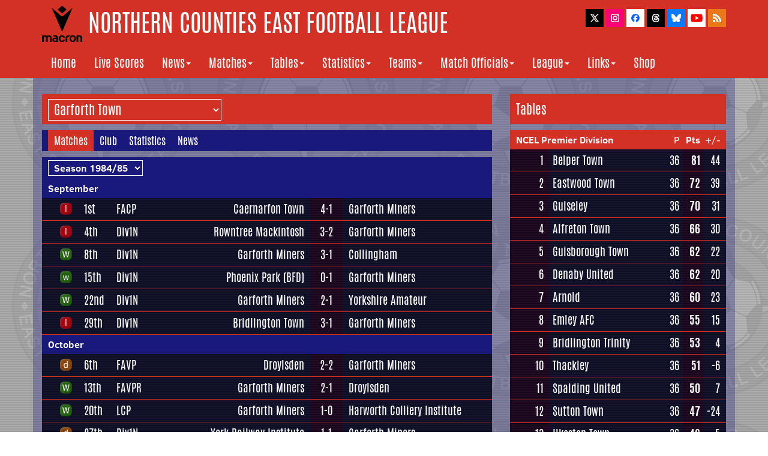

--- FILE ---
content_type: text/html
request_url: http://www.ncefl.org.uk/teams/garforthtown/matches/1984/
body_size: 10015
content:
<!DOCTYPE html>

<html lang="en">
	
	<head>
	
		<!-- Google tag (gtag.js) -->
		<script async src="https://www.googletagmanager.com/gtag/js?id=G-EWEJW7J1XQ"></script>
		<script>
			window.dataLayer = window.dataLayer || [];
			function gtag(){dataLayer.push(arguments);}
			gtag('js', new Date());

		gtag('config', 'G-EWEJW7J1XQ');
		</script>

		<meta http-equiv="Content-Type" content="text/html;charset=utf-8" />
    	<meta http-equiv="X-UA-Compatible" content="IE=edge">
    	<meta name="viewport" content="width=device-width, initial-scale=1">
		<meta name="description" content="The official website of the Northern Counties East Football League">
		<link rel="apple-touch-icon" sizes="180x180" href="/apple-touch-icon.png">
		<link rel="icon" type="image/png" sizes="32x32" href="/favicon-32x32.png">
		<link rel="icon" type="image/png" sizes="16x16" href="/favicon-16x16.png">
		<link rel="manifest" href="/manifest.json">
		<link rel="mask-icon" href="/safari-pinned-tab.svg" color="#5bbad5">
		<meta name="theme-color" content="#ffffff">
		
		<script type="text/javascript" src="/js/title.js">
		</script> | Teams | Garforth Town | Matches | Season 1984/85</title>
	
		<!-- Bootstrap Core CSS -->
   		 <link href="/css/bootstrap.min.css" rel="stylesheet">
    
		<!-- Custom CSS -->
		<link href="/css/ncel2017b.css" rel="stylesheet">
		<link href="/css/matchdaydisplay.css" rel="stylesheet">

		<link rel="alternate" type="application/rss+xml" title="Northern Counties East Football League News Updates" href="http://www.ncefl.org.uk/newsfeed.xml">

	</head>

	<body>
		
		<script type="text/javascript" src="/js/header.js"></script>
	
		<!-- Page Content -->
		<div class="container mainbg">

			<div class="row">
				<div class="col-lg-8">
					<form name="form1">
						<p class="headerselect">
							<select name="team" class="headermenu" onchange="location = this.options[this.selectedIndex].value;">
								<option class="optiondropdownlabel" value="/teams/">Current NCEL Clubs</option>
								<option class="optiondropdown" value="/teams/albionsports/matches/">Albion Sports</option>
								<option class="optiondropdown" value="/teams/applebyfrodingham/matches/">Appleby Frodingham</option>
								<option class="optiondropdown" value="/teams/armthorpewelfare/matches/">Armthorpe Welfare</option>
								<option class="optiondropdown" value="/teams/athersleyrecreation/matches/">Athersley Recreation</option>
								<option class="optiondropdown" value="/teams/bartontown/matches/">Barton Town</option>
								<option class="optiondropdown" value="/teams/beverleytown/matches/">Beverley Town</option>
								<option class="optiondropdown" value="/teams/bottesfordtown/matches/">Bottesford Town</option>
								<option class="optiondropdown" value="/teams/briggtown/matches/">Brigg Town</option>
								<option class="optiondropdown" value="/teams/campion/matches/">Campion</option>
								<option class="optiondropdown" value="/teams/clubthornecolliery/matches/">Club Thorne Colliery</option>
								<option class="optiondropdown" value="/teams/crowlecolts/matches/">Crowle Colts</option>
								<option class="optiondropdown" value="/teams/dearne&district/matches/">Dearne & District</option>
								<option class="optiondropdown" value="/teams/doncastercity/matches/">Doncaster City</option>
								<option class="optiondropdown" value="/teams/eccleshillunited/matches/">Eccleshill United</option>
								<option class="optiondropdown" value="/teams/frickleyathletic/matches/">Frickley Athletic</option>
								<option class="optiondropdown" value="/teams/glasshoughtonwelfare/matches/">Glasshoughton Welfare</option>
								<option class="optiondropdown" value="/teams/golcarunited/matches/">Golcar United</option>
								<option class="optiondropdown" value="/teams/gooleafc/matches/">Goole AFC</option>
								<option class="optiondropdown" value="/teams/handsworth/matches/">Handsworth</option>
								<option class="optiondropdown" value="/teams/harrogaterailwayathletic/matches/">Harrogate Railway Athletic</option>
								<option class="optiondropdown" value="/teams/horburytown/matches/">Horbury Town</option>
								<option class="optiondropdown" value="/teams/ilkleytown/matches/">Ilkley Town</option>
								<option class="optiondropdown" value="/teams/knaresboroughtown/matches/">Knaresborough Town</option>
								<option class="optiondropdown" value="/teams/leedsufca/matches/">Leeds UFCA</option>
								<option class="optiondropdown" value="/teams/liversedge/matches/">Liversedge</option>
								<option class="optiondropdown" value="/teams/louthtown/matches/">Louth Town</option>
								<option class="optiondropdown" value="/teams/maltbymain/matches/">Maltby Main</option>
								<option class="optiondropdown" value="/teams/nostellminerswelfare/matches/">Nostell Miners Welfare</option>
								<option class="optiondropdown" value="/teams/parkgate/matches/">Parkgate</option>
								<option class="optiondropdown" value="/teams/penistonechurch/matches/">Penistone Church</option>
								<option class="optiondropdown" value="/teams/pickeringtown/matches/">Pickering Town</option>
								<option class="optiondropdown" value="/teams/rossingtonmain/matches/">Rossington Main</option>
								<option class="optiondropdown" value="/teams/routeonerovers/matches/">Route One Rovers</option>
								<option class="optiondropdown" value="/teams/selbytown/matches/">Selby Town</option>
								<option class="optiondropdown" value="/teams/sheffield/matches/">Sheffield</option>
								<option class="optiondropdown" value="/teams/southleeds/matches/">South Leeds</option>
								<option class="optiondropdown" value="/teams/tadcasteralbion/matches/">Tadcaster Albion</option>
								<option class="optiondropdown" value="/teams/thackley/matches/">Thackley</option>
								<option class="optiondropdown" value="/teams/wakefieldafc/matches/">Wakefield AFC</option>
								<option class="optiondropdown" value="/teams/wintertonrangers/matches/">Winterton Rangers</option>
								<option class="optiondropdown" value="/teams/wombwelltown/matches/">Wombwell Town</option>
								<option class="optiondropdown" value="/teams/worsbroughbridgeathletic/matches/">Worsbrough Bridge Athletic</option>
								<option class="optiondropdownlabel" value="/teams/former/">Former NCEL Clubs</option>
								<option class="optiondropdown" value="/teams/afcmansfield/matches/">AFC Mansfield</option>
								<option class="optiondropdown" value="/teams/alfretontown/matches/">Alfreton Town</option>
								<option class="optiondropdown" value="/teams/armthorpewelfareres/matches/">Armthorpe Welfare Res</option>
								<option class="optiondropdown" value="/teams/arnold/matches/">Arnold</option>
								<option class="optiondropdown" value="/teams/arnoldkingswell/matches/">Arnold Kingswell</option>
								<option class="optiondropdown" value="/teams/arnoldtown/matches/">Arnold Town</option>
								<option class="optiondropdown" value="/teams/askern/matches/">Askern</option>
								<option class="optiondropdown" value="/teams/basfordunited/matches/">Basford United</option>
								<option class="optiondropdown" value="/teams/belpertown/matches/">Belper Town</option>
								<option class="optiondropdown" value="/teams/bentleyvictoriawelfare/matches/">Bentley Victoria Welfare</option>
								<option class="optiondropdown" value="/teams/blidworthwelfare/matches/">Blidworth Welfare</option>
								<option class="optiondropdown" value="/teams/borrowashvictoria/matches/">Borrowash Victoria</option>
								<option class="optiondropdown" value="/teams/bostontown/matches/">Boston Town</option>
								<option class="optiondropdown" value="/teams/bradleyrangers/matches/">Bradley Rangers</option>
								<option class="optiondropdown" value="/teams/bradleyrangersres/matches/">Bradley Rangers Res</option>
								<option class="optiondropdown" value="/teams/bridlingtontown/matches/">Bridlington Town</option>
								<option class="optiondropdown" value="/teams/bridlingtontrinity/matches/">Bridlington Trinity</option>
								<option class="optiondropdown" value="/teams/briggtownres/matches/">Brigg Town Res</option>
								<option class="optiondropdown" value="/teams/brighousetown/matches/">Brighouse Town</option>
								<option class="optiondropdown" value="/teams/brodsworthwelfare/matches/">Brodsworth Welfare</option>
								<option class="optiondropdown" value="/teams/brodsworthwelfareres/matches/">Brodsworth Welfare Res</option>
								<option class="optiondropdown" value="/teams/brooksports/matches/">Brook Sports</option>
								<option class="optiondropdown" value="/teams/buxton/matches/">Buxton</option>
								<option class="optiondropdown" value="/teams/carltontown/matches/">Carlton Town</option>
								<option class="optiondropdown" value="/teams/carltontownres/matches/">Carlton Town Res</option>
								<option class="optiondropdown" value="/teams/claycrosstown/matches/">Clay Cross Town</option>
								<option class="optiondropdown" value="/teams/cleethorpestown/matches/">Cleethorpes Town</option>
								<option class="optiondropdown" value="/teams/clipstone/matches/">Clipstone</option>
								<option class="optiondropdown" value="/teams/collingham/matches/">Collingham</option>
								<option class="optiondropdown" value="/teams/collinghamres/matches/">Collingham Res</option>
								<option class="optiondropdown" value="/teams/creswellcolliery/matches/">Creswell Colliery</option>
								<option class="optiondropdown" value="/teams/curzonashton/matches/">Curzon Ashton</option>
								<option class="optiondropdown" value="/teams/denabyunited/matches/">Denaby United</option>
								<option class="optiondropdown" value="/teams/dinningtontown/matches/">Dinnington Town</option>
								<option class="optiondropdown" value="/teams/dronfieldtown/matches/">Dronfield Town</option>
								<option class="optiondropdown" value="/teams/dronfieldunited/matches/">Dronfield United</option>
								<option class="optiondropdown" value="/teams/eastwoodtown/matches/">Eastwood Town</option>
								<option class="optiondropdown" value="/teams/eccleshillunitedres/matches/">Eccleshill United Res</option>
								<option class="optiondropdown" value="/teams/emleyafc/matches/">Emley AFC</option>
								<option class="optiondropdown" value="/teams/emleyafcres/matches/">Emley AFC Res</option>
								<option class="optiondropdown" value="/teams/farsleyafc/matches/">Farsley AFC</option>
								<option class="optiondropdown" value="/teams/farsleyceltic/matches/">Farsley Celtic</option>
								<option class="optiondropdown" value="/teams/farsleycelticres/matches/">Farsley Celtic Res</option>
								<option class="optiondropdown" value="/teams/fcbolsover/matches/">FC Bolsover</option>
								<option class="optiondropdown" value="/teams/fchumberunited/matches/">FC Humber United</option>
								<option class="optiondropdown" value="/teams/frechevilleca/matches/">Frecheville CA</option>
								<option class="optiondropdown" value="/teams/frystoncollierywelfare/matches/">Fryston Colliery Welfare</option>
								<option class="optiondropdown" value="/teams/frystoncollierywelfareres/matches/">Fryston Colliery Welfare Res</option>
								<option class="optiondropdown" value="/teams/garforthtown/matches/" SELECTED>Garforth Town</option>
								<option class="optiondropdown" value="/teams/garforthtownres/matches/">Garforth Town Res</option>
								<option class="optiondropdown" value="/teams/gedlingtown/matches/">Gedling Town</option>
								<option class="optiondropdown" value="/teams/glapwell/matches/">Glapwell</option>
								<option class="optiondropdown" value="/teams/glasshoughtonwelfareres/matches/">Glasshoughton Welfare Res</option>
								<option class="optiondropdown" value="/teams/gooleafcres/matches/">Goole AFC Res</option>
								<option class="optiondropdown" value="/teams/gooletown/matches/">Goole Town</option>
								<option class="optiondropdown" value="/teams/grahamstreetprims/matches/">Graham Street Prims</option>
								<option class="optiondropdown" value="/teams/grimethorpeminerswelfare/matches/">Grimethorpe Miners Welfare</option>
								<option class="optiondropdown" value="/teams/grimsbyborough/matches/">Grimsby Borough</option>
								<option class="optiondropdown" value="/teams/guisboroughtown/matches/">Guisborough Town</option>
								<option class="optiondropdown" value="/teams/guiseley/matches/">Guiseley</option>
								<option class="optiondropdown" value="/teams/guiseleyres/matches/">Guiseley Res</option>
								<option class="optiondropdown" value="/teams/hallroadrangers/matches/">Hall Road Rangers</option>
								<option class="optiondropdown" value="/teams/hallroadrangersres/matches/">Hall Road Rangers Res</option>
								<option class="optiondropdown" value="/teams/hallam/matches/">Hallam</option>
								<option class="optiondropdown" value="/teams/handsworth[1]/matches/">Handsworth [1]</option>
								<option class="optiondropdown" value="/teams/harrogaterailwayathleticres/matches/">Harrogate Railway Athletic Res</option>
								<option class="optiondropdown" value="/teams/harrogatetown/matches/">Harrogate Town</option>
								<option class="optiondropdown" value="/teams/harrogatetownres/matches/">Harrogate Town Res</option>
								<option class="optiondropdown" value="/teams/harworthcolliery/matches/">Harworth Colliery</option>
								<option class="optiondropdown" value="/teams/hatfieldmain/matches/">Hatfield Main</option>
								<option class="optiondropdown" value="/teams/hatfieldmainres/matches/">Hatfield Main Res</option>
								<option class="optiondropdown" value="/teams/heanortown/matches/">Heanor Town</option>
								<option class="optiondropdown" value="/teams/hemsworthminerswelfare/matches/">Hemsworth Miners Welfare</option>
								<option class="optiondropdown" value="/teams/hucknalltown/matches/">Hucknall Town</option>
								<option class="optiondropdown" value="/teams/hullunited/matches/">Hull United</option>
								<option class="optiondropdown" value="/teams/ilkestontown/matches/">Ilkeston Town</option>
								<option class="optiondropdown" value="/teams/imminghamtown/matches/">Immingham Town</option>
								<option class="optiondropdown" value="/teams/imminghamtownres/matches/">Immingham Town Res</option>
								<option class="optiondropdown" value="/teams/kimberleytown/matches/">Kimberley Town</option>
								<option class="optiondropdown" value="/teams/kivetonpark/matches/">Kiveton Park</option>
								<option class="optiondropdown" value="/teams/leedsashleyroad/matches/">Leeds Ashley Road</option>
								<option class="optiondropdown" value="/teams/leedsashleyroadres/matches/">Leeds Ashley Road Res</option>
								<option class="optiondropdown" value="/teams/leedscarnegie/matches/">Leeds Carnegie</option>
								<option class="optiondropdown" value="/teams/lincolnmoorlandsrailway/matches/">Lincoln Moorlands Railway</option>
								<option class="optiondropdown" value="/teams/lincolnunited/matches/">Lincoln United</option>
								<option class="optiondropdown" value="/teams/liversedgeres/matches/">Liversedge Res</option>
								<option class="optiondropdown" value="/teams/longeatongrange/matches/">Long Eaton Grange</option>
								<option class="optiondropdown" value="/teams/longeatonunited/matches/">Long Eaton United</option>
								<option class="optiondropdown" value="/teams/louthunited/matches/">Louth United</option>
								<option class="optiondropdown" value="/teams/mexboroughtown/matches/">Mexborough Town</option>
								<option class="optiondropdown" value="/teams/mickleoversports/matches/">Mickleover Sports</option>
								<option class="optiondropdown" value="/teams/northferriby/matches/">North Ferriby</option>
								<option class="optiondropdown" value="/teams/northferribyunited/matches/">North Ferriby United</option>
								<option class="optiondropdown" value="/teams/northferribyunitedres/matches/">North Ferriby United Res</option>
								<option class="optiondropdown" value="/teams/northshields/matches/">North Shields</option>
								<option class="optiondropdown" value="/teams/oakhamunited/matches/">Oakham United</option>
								<option class="optiondropdown" value="/teams/ollertontown/matches/">Ollerton Town</option>
								<option class="optiondropdown" value="/teams/ossettalbion/matches/">Ossett Albion</option>
								<option class="optiondropdown" value="/teams/ossettalbionres/matches/">Ossett Albion Res</option>
								<option class="optiondropdown" value="/teams/ossetttown/matches/">Ossett Town</option>
								<option class="optiondropdown" value="/teams/ossetttownres/matches/">Ossett Town Res</option>
								<option class="optiondropdown" value="/teams/phoenixpark(bfd)/matches/">Phoenix Park (BFD)</option>
								<option class="optiondropdown" value="/teams/pickeringtownres/matches/">Pickering Town Res</option>
								<option class="optiondropdown" value="/teams/pilkingtonrecreation/matches/">Pilkington Recreation</option>
								<option class="optiondropdown" value="/teams/pontefractcollieries/matches/">Pontefract Collieries</option>
								<option class="optiondropdown" value="/teams/pontefractcollieriesres/matches/">Pontefract Collieries Res</option>
								<option class="optiondropdown" value="/teams/rainworthminerswelfare/matches/">Rainworth Miners Welfare</option>
								<option class="optiondropdown" value="/teams/retfordfc/matches/">Retford FC</option>
								<option class="optiondropdown" value="/teams/retfordrail/matches/">Retford Rail</option>
								<option class="optiondropdown" value="/teams/retfordtown/matches/">Retford Town</option>
								<option class="optiondropdown" value="/teams/retfordunited/matches/">Retford United</option>
								<option class="optiondropdown" value="/teams/retfordunitedres/matches/">Retford United Res</option>
								<option class="optiondropdown" value="/teams/rollsroycehucknall/matches/">Rolls Royce Hucknall</option>
								<option class="optiondropdown" value="/teams/rossingtonmainres/matches/">Rossington Main Res</option>
								<option class="optiondropdown" value="/teams/rowntreemackintosh/matches/">Rowntree Mackintosh</option>
								<option class="optiondropdown" value="/teams/scarboroughathletic/matches/">Scarborough Athletic</option>
								<option class="optiondropdown" value="/teams/scarboroughres/matches/">Scarborough Res</option>
								<option class="optiondropdown" value="/teams/selbytownres/matches/">Selby Town Res</option>
								<option class="optiondropdown" value="/teams/shawlaneaquaforce/matches/">Shaw Lane Aquaforce</option>
								<option class="optiondropdown" value="/teams/shelley/matches/">Shelley</option>
								<option class="optiondropdown" value="/teams/shepshedcharterhouse/matches/">Shepshed Charterhouse</option>
								<option class="optiondropdown" value="/teams/sherwoodcolliery/matches/">Sherwood Colliery</option>
								<option class="optiondropdown" value="/teams/shirebrooktown/matches/">Shirebrook Town</option>
								<option class="optiondropdown" value="/teams/silsdenafc/matches/">Silsden AFC</option>
								<option class="optiondropdown" value="/teams/skegnesstown/matches/">Skegness Town</option>
								<option class="optiondropdown" value="/teams/southnormantonathletic/matches/">South Normanton Athletic</option>
								<option class="optiondropdown" value="/teams/spaldingunited/matches/">Spalding United</option>
								<option class="optiondropdown" value="/teams/spennymoorunited/matches/">Spennymoor United</option>
								<option class="optiondropdown" value="/teams/staveley/matches/">Staveley</option>
								<option class="optiondropdown" value="/teams/staveleyminerswelfare/matches/">Staveley Miners Welfare</option>
								<option class="optiondropdown" value="/teams/stocksbridgeparksteels/matches/">Stocksbridge Park Steels</option>
								<option class="optiondropdown" value="/teams/stocksbridgeworks/matches/">Stocksbridge Works</option>
								<option class="optiondropdown" value="/teams/suttontown/matches/">Sutton Town</option>
								<option class="optiondropdown" value="/teams/suttontrinity/matches/">Sutton Trinity</option>
								<option class="optiondropdown" value="/teams/swallownest/matches/">Swallownest</option>
								<option class="optiondropdown" value="/teams/tadcasteralbionres/matches/">Tadcaster Albion Res</option>
								<option class="optiondropdown" value="/teams/teversal/matches/">Teversal</option>
								<option class="optiondropdown" value="/teams/thackleyres/matches/">Thackley Res</option>
								<option class="optiondropdown" value="/teams/westella&willerby/matches/">Westella & Willerby</option>
								<option class="optiondropdown" value="/teams/wombwellsportsassociation/matches/">Wombwell Sports Association</option>
								<option class="optiondropdown" value="/teams/woolleyminerswelfare/matches/">Woolley Miners Welfare</option>
								<option class="optiondropdown" value="/teams/woolleyminerswelfareres/matches/">Woolley Miners Welfare Res</option>
								<option class="optiondropdown" value="/teams/worksoptown/matches/">Worksop Town</option>
								<option class="optiondropdown" value="/teams/worsbroughbridgeathleticres/matches/">Worsbrough Bridge Athletic Res</option>
								<option class="optiondropdown" value="/teams/yorkrailwayinstitute/matches/">York Railway Institute</option>
								<option class="optiondropdown" value="/teams/yorkrailwayinstituteres/matches/">York Railway Institute Res</option>
								<option class="optiondropdown" value="/teams/yorkshireamateur/matches/">Yorkshire Amateur</option>
								<option class="optiondropdown" value="/teams/yorkshireamateurres/matches/">Yorkshire Amateur Res</option>
								<option class="optiondropdown" value="/teams/yorkshiremain/matches/">Yorkshire Main</option>
							</select>
						</p>
					</form>
					<p class="subheader"><font class="subheader" style="background-color: #D43126">Matches</font><a href="/teams/garforthtown/" class="whitelink" style="margin: 0 10px">Club</a><a href="/teams/garforthtown/statistics/" class="whitelink" style="margin: 0 10px">Statistics</a><a href="/teams/garforthtown/news/" class="whitelink" style="margin: 0 10px">News</a></p>
					<p style="background-color: #18197A; color: #FFFFFF; font-weight: bold; padding: 5px 10px; margin: 0">
						<select name="seasons" class="headermenu blue" onchange="location = this.options[this.selectedIndex].value;">
							<option class="blue" value="/teams/garforthtown/matches/2023/" style="font-size: 12px">Season 2023/24</option>
							<option class="blue" value="/teams/garforthtown/matches/2022/" style="font-size: 12px">Season 2022/23</option>
							<option class="blue" value="/teams/garforthtown/matches/2021/" style="font-size: 12px">Season 2021/22</option>
							<option class="blue" value="/teams/garforthtown/matches/2020/" style="font-size: 12px">Season 2020/21</option>
							<option class="blue" value="/teams/garforthtown/matches/2019/" style="font-size: 12px">Season 2019/20</option>
							<option class="blue" value="/teams/garforthtown/matches/2018/" style="font-size: 12px">Season 2018/19</option>
							<option class="blue" value="/teams/garforthtown/matches/2017/" style="font-size: 12px">Season 2017/18</option>
							<option class="blue" value="/teams/garforthtown/matches/2016/" style="font-size: 12px">Season 2016/17</option>
							<option class="blue" value="/teams/garforthtown/matches/2015/" style="font-size: 12px">Season 2015/16</option>
							<option class="blue" value="/teams/garforthtown/matches/2014/" style="font-size: 12px">Season 2014/15</option>
							<option class="blue" value="/teams/garforthtown/matches/2013/" style="font-size: 12px">Season 2013/14</option>
							<option class="blue" value="/teams/garforthtown/matches/2006/" style="font-size: 12px">Season 2006/07</option>
							<option class="blue" value="/teams/garforthtown/matches/2005/" style="font-size: 12px">Season 2005/06</option>
							<option class="blue" value="/teams/garforthtown/matches/2004/" style="font-size: 12px">Season 2004/05</option>
							<option class="blue" value="/teams/garforthtown/matches/2003/" style="font-size: 12px">Season 2003/04</option>
							<option class="blue" value="/teams/garforthtown/matches/2002/" style="font-size: 12px">Season 2002/03</option>
							<option class="blue" value="/teams/garforthtown/matches/2001/" style="font-size: 12px">Season 2001/02</option>
							<option class="blue" value="/teams/garforthtown/matches/2000/" style="font-size: 12px">Season 2000/01</option>
							<option class="blue" value="/teams/garforthtown/matches/1999/" style="font-size: 12px">Season 1999/00</option>
							<option class="blue" value="/teams/garforthtown/matches/1998/" style="font-size: 12px">Season 1998/99</option>
							<option class="blue" value="/teams/garforthtown/matches/1997/" style="font-size: 12px">Season 1997/98</option>
							<option class="blue" value="/teams/garforthtown/matches/1996/" style="font-size: 12px">Season 1996/97</option>
							<option class="blue" value="/teams/garforthtown/matches/1995/" style="font-size: 12px">Season 1995/96</option>
							<option class="blue" value="/teams/garforthtown/matches/1994/" style="font-size: 12px">Season 1994/95</option>
							<option class="blue" value="/teams/garforthtown/matches/1993/" style="font-size: 12px">Season 1993/94</option>
							<option class="blue" value="/teams/garforthtown/matches/1992/" style="font-size: 12px">Season 1992/93</option>
							<option class="blue" value="/teams/garforthtown/matches/1991/" style="font-size: 12px">Season 1991/92</option>
							<option class="blue" value="/teams/garforthtown/matches/1990/" style="font-size: 12px">Season 1990/91</option>
							<option class="blue" value="/teams/garforthtown/matches/1989/" style="font-size: 12px">Season 1989/90</option>
							<option class="blue" value="/teams/garforthtown/matches/1988/" style="font-size: 12px">Season 1988/89</option>
							<option class="blue" value="/teams/garforthtown/matches/1987/" style="font-size: 12px">Season 1987/88</option>
							<option class="blue" value="/teams/garforthtown/matches/1986/" style="font-size: 12px">Season 1986/87</option>
							<option class="blue" value="/teams/garforthtown/matches/1985/" style="font-size: 12px">Season 1985/86</option>
							<option class="blue" value="/teams/garforthtown/matches/1984/" style="font-size: 12px" SELECTED>Season 1984/85</option>
							<option class="blue" value="/teams/garforthtown/matches/1983/" style="font-size: 12px">Season 1983/84</option>
							<option class="blue" value="/teams/garforthtown/matches/1982/" style="font-size: 12px">Season 1982/83</option>
						</select>
					</p>
		<table width="100%" cellpadding="0" cellspacing="0" align="center" >
		<tr class="nomobile" style="background-color: #18197A; color: #FFFFFF; font-weight: bold">
			<td style="padding: 5px 10px" colspan="7">September</td>
		</tr>
		<tr class="mobiletable" style="background-color: #18197A; color: #FFFFFF; font-weight: bold; width: 100%">
			<td style="padding: 5px 10px" colspan="4">September</td>
		</tr>
		<tr class="nomobile">
				<td class="tdcontainerblue"></td>					
			<td class="tdcontainerblue"><img src="/images/awayloss.png" title="Away Loss">
			</td>
			<td class="tdcontainerblue teamfixtures"><a class="whitelink" title="Saturday 1st September, 1984" href="/matches/day/1984/19840901/">1st</a></td>
			<td class="tdcontainerblue teamfixtures"><a class="whitelink" title="FA Cup" href="/matches/facup/1984/">FACP</a></td>
			<td class="tdcontainerblue teamresultswidth righttext"><font class="nomobile whitelink teamfixtures">Caernarfon Town<br></font><font class="mobileblock whitelink teamfixtures">Caernarfon Town</font></td>
				<td class="tdcontainerpurple centertext" style="white-space: nowrap; width: 60px"><font class="whitelink teamfixtures">4-1</font></td>
				<td class="tdcontainerblue teamresultswidth"><a class="nomobile whitelink teamfixtures" href="/teams/garforthtown/">Garforth Miners<br></a><a class="mobileblock whitelink teamfixtures" href="/teams/garforthtown/">Garforth Town</a></td>
			</tr>
		<tr class="mobiletable" style="width: 100%">
			<td style="background-color: #D43126; color: #FFFFFF; font-weight: bold; padding: 5px 10px; width: 100%" colspan="4"><a class="whitelink" href="/matches/day/1984/19840901/">1st</a> - <a class="whitelink" href="/matches/facup/1984/">FA Cup Preliminary Round</a>
			</td>
		</tr>
		<tr class="mobiletable" style="width: 100%">
			<td class="tdcontainerblue" style="width: 31px"></td>
			<td class="tdcontainerblue teamresultswidth righttext"><font class="nomobile whitelink teamfixtures">Caernarfon Town<br></font><font class="mobileblock whitelink teamfixtures">Caernarfon Town</font></td>
				<td class="tdcontainerpurple centertext" style="white-space: nowrap; width: 60px"><font class="whitelink teamfixtures">4-1</font></td>
				<td class="tdcontainerblue teamresultswidth"><a class="nomobile whitelink teamfixtures" href="/teams/garforthtown/">Garforth Miners<br></a><a class="mobileblock whitelink teamfixtures" href="/teams/garforthtown/">Garforth Town</a></td>
			</tr>
		<tr class="nomobile">
				<td class="tdcontainerblue"></td>					
			<td class="tdcontainerblue"><img src="/images/awayloss.png" title="Away Loss">
			</td>
			<td class="tdcontainerblue teamfixtures"><a class="whitelink" title="Tuesday 4th September, 1984" href="/matches/day/1984/19840904/">4th</a></td>
			<td class="tdcontainerblue teamfixtures"><a class="whitelink" title="NCEL Division One (North)" href="/matches/nceldivisiononenorth/1984/">Div1N</a></td>
			<td class="tdcontainerblue teamresultswidth righttext"><a class="nomobile whitelink teamfixtures" href="/teams/rowntreemackintosh/">Rowntree Mackintosh<br></a><a class="mobileblock whitelink teamfixtures" href="/teams/rowntreemackintosh/">Rowntree Mackintosh</a></td>
				<td class="tdcontainerpurple centertext" style="white-space: nowrap; width: 60px"><font class="whitelink teamfixtures">3-2</font></td>
				<td class="tdcontainerblue teamresultswidth"><a class="nomobile whitelink teamfixtures" href="/teams/garforthtown/">Garforth Miners<br></a><a class="mobileblock whitelink teamfixtures" href="/teams/garforthtown/">Garforth Town</a></td>
			</tr>
		<tr class="mobiletable" style="width: 100%">
			<td style="background-color: #D43126; color: #FFFFFF; font-weight: bold; padding: 5px 10px; width: 100%" colspan="4"><a class="whitelink" href="/matches/day/1984/19840904/">4th</a> - <a class="whitelink" href="/matches/nceldivisiononenorth/1984/">NCEL Division One (North)</a>
			</td>
		</tr>
		<tr class="mobiletable" style="width: 100%">
			<td class="tdcontainerblue" style="width: 31px"></td>
			<td class="tdcontainerblue teamresultswidth righttext"><a class="nomobile whitelink teamfixtures" href="/teams/rowntreemackintosh/">Rowntree Mackintosh<br></a><a class="mobileblock whitelink teamfixtures" href="/teams/rowntreemackintosh/">Rowntree Mackintosh</a></td>
				<td class="tdcontainerpurple centertext" style="white-space: nowrap; width: 60px"><font class="whitelink teamfixtures">3-2</font></td>
				<td class="tdcontainerblue teamresultswidth"><a class="nomobile whitelink teamfixtures" href="/teams/garforthtown/">Garforth Miners<br></a><a class="mobileblock whitelink teamfixtures" href="/teams/garforthtown/">Garforth Town</a></td>
			</tr>
		<tr class="nomobile">
				<td class="tdcontainerblue"></td>					
			<td class="tdcontainerblue"><img src="/images/homewin.png" title="Home Win">
			</td>
			<td class="tdcontainerblue teamfixtures"><a class="whitelink" title="Saturday 8th September, 1984" href="/matches/day/1984/19840908/">8th</a></td>
			<td class="tdcontainerblue teamfixtures"><a class="whitelink" title="NCEL Division One (North)" href="/matches/nceldivisiononenorth/1984/">Div1N</a></td>
			<td class="tdcontainerblue teamresultswidth righttext"><a class="nomobile whitelink teamfixtures" href="/teams/garforthtown/">Garforth Miners<br></a><a class="mobileblock whitelink teamfixtures" href="/teams/garforthtown/">Garforth Town</a></td>
				<td class="tdcontainerpurple centertext" style="white-space: nowrap; width: 60px"><font class="whitelink teamfixtures">3-1</font></td>
				<td class="tdcontainerblue teamresultswidth"><a class="nomobile whitelink teamfixtures" href="/teams/collingham/">Collingham<br></a><a class="mobileblock whitelink teamfixtures" href="/teams/collingham/">Collingham</a></td>
			</tr>
		<tr class="mobiletable" style="width: 100%">
			<td style="background-color: #D43126; color: #FFFFFF; font-weight: bold; padding: 5px 10px; width: 100%" colspan="4"><a class="whitelink" href="/matches/day/1984/19840908/">8th</a> - <a class="whitelink" href="/matches/nceldivisiononenorth/1984/">NCEL Division One (North)</a>
			</td>
		</tr>
		<tr class="mobiletable" style="width: 100%">
			<td class="tdcontainerblue" style="width: 31px"></td>
			<td class="tdcontainerblue teamresultswidth righttext"><a class="nomobile whitelink teamfixtures" href="/teams/garforthtown/">Garforth Miners<br></a><a class="mobileblock whitelink teamfixtures" href="/teams/garforthtown/">Garforth Town</a></td>
				<td class="tdcontainerpurple centertext" style="white-space: nowrap; width: 60px"><font class="whitelink teamfixtures">3-1</font></td>
				<td class="tdcontainerblue teamresultswidth"><a class="nomobile whitelink teamfixtures" href="/teams/collingham/">Collingham<br></a><a class="mobileblock whitelink teamfixtures" href="/teams/collingham/">Collingham</a></td>
			</tr>
		<tr class="nomobile">
				<td class="tdcontainerblue"></td>					
			<td class="tdcontainerblue"><img src="/images/awaywin.png" title="Away Win">
			</td>
			<td class="tdcontainerblue teamfixtures"><a class="whitelink" title="Saturday 15th September, 1984" href="/matches/day/1984/19840915/">15th</a></td>
			<td class="tdcontainerblue teamfixtures"><a class="whitelink" title="NCEL Division One (North)" href="/matches/nceldivisiononenorth/1984/">Div1N</a></td>
			<td class="tdcontainerblue teamresultswidth righttext"><a class="nomobile whitelink teamfixtures" href="/teams/phoenixpark(bfd)/">Phoenix Park (BFD)<br></a><a class="mobileblock whitelink teamfixtures" href="/teams/phoenixpark(bfd)/">Phoenix Park (BFD)</a></td>
				<td class="tdcontainerpurple centertext" style="white-space: nowrap; width: 60px"><font class="whitelink teamfixtures">0-1</font></td>
				<td class="tdcontainerblue teamresultswidth"><a class="nomobile whitelink teamfixtures" href="/teams/garforthtown/">Garforth Miners<br></a><a class="mobileblock whitelink teamfixtures" href="/teams/garforthtown/">Garforth Town</a></td>
			</tr>
		<tr class="mobiletable" style="width: 100%">
			<td style="background-color: #D43126; color: #FFFFFF; font-weight: bold; padding: 5px 10px; width: 100%" colspan="4"><a class="whitelink" href="/matches/day/1984/19840915/">15th</a> - <a class="whitelink" href="/matches/nceldivisiononenorth/1984/">NCEL Division One (North)</a>
			</td>
		</tr>
		<tr class="mobiletable" style="width: 100%">
			<td class="tdcontainerblue" style="width: 31px"></td>
			<td class="tdcontainerblue teamresultswidth righttext"><a class="nomobile whitelink teamfixtures" href="/teams/phoenixpark(bfd)/">Phoenix Park (BFD)<br></a><a class="mobileblock whitelink teamfixtures" href="/teams/phoenixpark(bfd)/">Phoenix Park (BFD)</a></td>
				<td class="tdcontainerpurple centertext" style="white-space: nowrap; width: 60px"><font class="whitelink teamfixtures">0-1</font></td>
				<td class="tdcontainerblue teamresultswidth"><a class="nomobile whitelink teamfixtures" href="/teams/garforthtown/">Garforth Miners<br></a><a class="mobileblock whitelink teamfixtures" href="/teams/garforthtown/">Garforth Town</a></td>
			</tr>
		<tr class="nomobile">
				<td class="tdcontainerblue"></td>					
			<td class="tdcontainerblue"><img src="/images/homewin.png" title="Home Win">
			</td>
			<td class="tdcontainerblue teamfixtures"><a class="whitelink" title="Saturday 22nd September, 1984" href="/matches/day/1984/19840922/">22nd</a></td>
			<td class="tdcontainerblue teamfixtures"><a class="whitelink" title="NCEL Division One (North)" href="/matches/nceldivisiononenorth/1984/">Div1N</a></td>
			<td class="tdcontainerblue teamresultswidth righttext"><a class="nomobile whitelink teamfixtures" href="/teams/garforthtown/">Garforth Miners<br></a><a class="mobileblock whitelink teamfixtures" href="/teams/garforthtown/">Garforth Town</a></td>
				<td class="tdcontainerpurple centertext" style="white-space: nowrap; width: 60px"><font class="whitelink teamfixtures">2-1</font></td>
				<td class="tdcontainerblue teamresultswidth"><a class="nomobile whitelink teamfixtures" href="/teams/yorkshireamateur/">Yorkshire Amateur<br></a><a class="mobileblock whitelink teamfixtures" href="/teams/yorkshireamateur/">Yorkshire Amateur</a></td>
			</tr>
		<tr class="mobiletable" style="width: 100%">
			<td style="background-color: #D43126; color: #FFFFFF; font-weight: bold; padding: 5px 10px; width: 100%" colspan="4"><a class="whitelink" href="/matches/day/1984/19840922/">22nd</a> - <a class="whitelink" href="/matches/nceldivisiononenorth/1984/">NCEL Division One (North)</a>
			</td>
		</tr>
		<tr class="mobiletable" style="width: 100%">
			<td class="tdcontainerblue" style="width: 31px"></td>
			<td class="tdcontainerblue teamresultswidth righttext"><a class="nomobile whitelink teamfixtures" href="/teams/garforthtown/">Garforth Miners<br></a><a class="mobileblock whitelink teamfixtures" href="/teams/garforthtown/">Garforth Town</a></td>
				<td class="tdcontainerpurple centertext" style="white-space: nowrap; width: 60px"><font class="whitelink teamfixtures">2-1</font></td>
				<td class="tdcontainerblue teamresultswidth"><a class="nomobile whitelink teamfixtures" href="/teams/yorkshireamateur/">Yorkshire Amateur<br></a><a class="mobileblock whitelink teamfixtures" href="/teams/yorkshireamateur/">Yorkshire Amateur</a></td>
			</tr>
		<tr class="nomobile">
				<td class="tdcontainerblue"></td>					
			<td class="tdcontainerblue"><img src="/images/awayloss.png" title="Away Loss">
			</td>
			<td class="tdcontainerblue teamfixtures"><a class="whitelink" title="Saturday 29th September, 1984" href="/matches/day/1984/19840929/">29th</a></td>
			<td class="tdcontainerblue teamfixtures"><a class="whitelink" title="NCEL Division One (North)" href="/matches/nceldivisiononenorth/1984/">Div1N</a></td>
			<td class="tdcontainerblue teamresultswidth righttext"><a class="nomobile whitelink teamfixtures" href="/teams/bridlingtontown/">Bridlington Town<br></a><a class="mobileblock whitelink teamfixtures" href="/teams/bridlingtontown/">Bridlington Town</a></td>
				<td class="tdcontainerpurple centertext" style="white-space: nowrap; width: 60px"><font class="whitelink teamfixtures">3-1</font></td>
				<td class="tdcontainerblue teamresultswidth"><a class="nomobile whitelink teamfixtures" href="/teams/garforthtown/">Garforth Miners<br></a><a class="mobileblock whitelink teamfixtures" href="/teams/garforthtown/">Garforth Town</a></td>
			</tr>
		<tr class="mobiletable" style="width: 100%">
			<td style="background-color: #D43126; color: #FFFFFF; font-weight: bold; padding: 5px 10px; width: 100%" colspan="4"><a class="whitelink" href="/matches/day/1984/19840929/">29th</a> - <a class="whitelink" href="/matches/nceldivisiononenorth/1984/">NCEL Division One (North)</a>
			</td>
		</tr>
		<tr class="mobiletable" style="width: 100%">
			<td class="tdcontainerblue" style="width: 31px"></td>
			<td class="tdcontainerblue teamresultswidth righttext"><a class="nomobile whitelink teamfixtures" href="/teams/bridlingtontown/">Bridlington Town<br></a><a class="mobileblock whitelink teamfixtures" href="/teams/bridlingtontown/">Bridlington Town</a></td>
				<td class="tdcontainerpurple centertext" style="white-space: nowrap; width: 60px"><font class="whitelink teamfixtures">3-1</font></td>
				<td class="tdcontainerblue teamresultswidth"><a class="nomobile whitelink teamfixtures" href="/teams/garforthtown/">Garforth Miners<br></a><a class="mobileblock whitelink teamfixtures" href="/teams/garforthtown/">Garforth Town</a></td>
			</tr>
		<tr class="nomobile" style="background-color: #18197A; color: #FFFFFF; font-weight: bold">
			<td style="padding: 5px 10px" colspan="7">October</td>
		</tr>
		<tr class="mobiletable" style="background-color: #18197A; color: #FFFFFF; font-weight: bold; width: 100%">
			<td style="padding: 5px 10px" colspan="4">October</td>
		</tr>
		<tr class="nomobile">
				<td class="tdcontainerblue"></td>					
			<td class="tdcontainerblue"><img src="/images/awaydraw.png" title="Away Draw">
			</td>
			<td class="tdcontainerblue teamfixtures"><a class="whitelink" title="Saturday 6th October, 1984" href="/matches/day/1984/19841006/">6th</a></td>
			<td class="tdcontainerblue teamfixtures"><a class="whitelink" title="FA Vase" href="/matches/favase/1984/">FAVP</a></td>
			<td class="tdcontainerblue teamresultswidth righttext"><font class="nomobile whitelink teamfixtures">Droylsden<br></font><font class="mobileblock whitelink teamfixtures">Droylsden</font></td>
				<td class="tdcontainerpurple centertext" style="white-space: nowrap; width: 60px"><font class="whitelink teamfixtures">2-2</font></td>
				<td class="tdcontainerblue teamresultswidth"><a class="nomobile whitelink teamfixtures" href="/teams/garforthtown/">Garforth Miners<br></a><a class="mobileblock whitelink teamfixtures" href="/teams/garforthtown/">Garforth Town</a></td>
			</tr>
		<tr class="mobiletable" style="width: 100%">
			<td style="background-color: #D43126; color: #FFFFFF; font-weight: bold; padding: 5px 10px; width: 100%" colspan="4"><a class="whitelink" href="/matches/day/1984/19841006/">6th</a> - <a class="whitelink" href="/matches/favase/1984/">FA Vase Preliminary Round</a>
			</td>
		</tr>
		<tr class="mobiletable" style="width: 100%">
			<td class="tdcontainerblue" style="width: 31px"></td>
			<td class="tdcontainerblue teamresultswidth righttext"><font class="nomobile whitelink teamfixtures">Droylsden<br></font><font class="mobileblock whitelink teamfixtures">Droylsden</font></td>
				<td class="tdcontainerpurple centertext" style="white-space: nowrap; width: 60px"><font class="whitelink teamfixtures">2-2</font></td>
				<td class="tdcontainerblue teamresultswidth"><a class="nomobile whitelink teamfixtures" href="/teams/garforthtown/">Garforth Miners<br></a><a class="mobileblock whitelink teamfixtures" href="/teams/garforthtown/">Garforth Town</a></td>
			</tr>
		<tr class="nomobile">
				<td class="tdcontainerblue"></td>					
			<td class="tdcontainerblue"><img src="/images/homewin.png" title="Home Win">
			</td>
			<td class="tdcontainerblue teamfixtures"><a class="whitelink" title="Saturday 13th October, 1984" href="/matches/day/1984/19841013/">13th</a></td>
			<td class="tdcontainerblue teamfixtures"><a class="whitelink" title="FA Vase" href="/matches/favase/1984/">FAVPR</a></td>
			<td class="tdcontainerblue teamresultswidth righttext"><a class="nomobile whitelink teamfixtures" href="/teams/garforthtown/">Garforth Miners<br></a><a class="mobileblock whitelink teamfixtures" href="/teams/garforthtown/">Garforth Town</a></td>
				<td class="tdcontainerpurple centertext" style="white-space: nowrap; width: 60px"><font class="whitelink teamfixtures">2-1</font></td>
				<td class="tdcontainerblue teamresultswidth"><font class="nomobile whitelink teamfixtures">Droylsden<br></font><font class="mobileblock whitelink teamfixtures">Droylsden</font></td>
			</tr>
		<tr class="mobiletable" style="width: 100%">
			<td style="background-color: #D43126; color: #FFFFFF; font-weight: bold; padding: 5px 10px; width: 100%" colspan="4"><a class="whitelink" href="/matches/day/1984/19841013/">13th</a> - <a class="whitelink" href="/matches/favase/1984/">FA Vase Preliminary Round Replay</a>
			</td>
		</tr>
		<tr class="mobiletable" style="width: 100%">
			<td class="tdcontainerblue" style="width: 31px"></td>
			<td class="tdcontainerblue teamresultswidth righttext"><a class="nomobile whitelink teamfixtures" href="/teams/garforthtown/">Garforth Miners<br></a><a class="mobileblock whitelink teamfixtures" href="/teams/garforthtown/">Garforth Town</a></td>
				<td class="tdcontainerpurple centertext" style="white-space: nowrap; width: 60px"><font class="whitelink teamfixtures">2-1</font></td>
				<td class="tdcontainerblue teamresultswidth"><font class="nomobile whitelink teamfixtures">Droylsden<br></font><font class="mobileblock whitelink teamfixtures">Droylsden</font></td>
			</tr>
		<tr class="nomobile">
				<td class="tdcontainerblue"></td>					
			<td class="tdcontainerblue"><img src="/images/homewin.png" title="Home Win">
			</td>
			<td class="tdcontainerblue teamfixtures"><a class="whitelink" title="Saturday 20th October, 1984" href="/matches/day/1984/19841020/">20th</a></td>
			<td class="tdcontainerblue teamfixtures"><a class="whitelink" title="NCEL League Cup" href="/matches/ncelleaguecup/1984/">LCP</a></td>
			<td class="tdcontainerblue teamresultswidth righttext"><a class="nomobile whitelink teamfixtures" href="/teams/garforthtown/">Garforth Miners<br></a><a class="mobileblock whitelink teamfixtures" href="/teams/garforthtown/">Garforth Town</a></td>
				<td class="tdcontainerpurple centertext" style="white-space: nowrap; width: 60px"><font class="whitelink teamfixtures">1-0</font></td>
				<td class="tdcontainerblue teamresultswidth"><a class="nomobile whitelink teamfixtures" href="/teams/harworthcolliery/">Harworth Colliery Institute<br></a><a class="mobileblock whitelink teamfixtures" href="/teams/harworthcolliery/">Harworth Colliery</a></td>
			</tr>
		<tr class="mobiletable" style="width: 100%">
			<td style="background-color: #D43126; color: #FFFFFF; font-weight: bold; padding: 5px 10px; width: 100%" colspan="4"><a class="whitelink" href="/matches/day/1984/19841020/">20th</a> - <a class="whitelink" href="/matches/ncelleaguecup/1984/">NCEL League Cup Preliminary Round</a>
			</td>
		</tr>
		<tr class="mobiletable" style="width: 100%">
			<td class="tdcontainerblue" style="width: 31px"></td>
			<td class="tdcontainerblue teamresultswidth righttext"><a class="nomobile whitelink teamfixtures" href="/teams/garforthtown/">Garforth Miners<br></a><a class="mobileblock whitelink teamfixtures" href="/teams/garforthtown/">Garforth Town</a></td>
				<td class="tdcontainerpurple centertext" style="white-space: nowrap; width: 60px"><font class="whitelink teamfixtures">1-0</font></td>
				<td class="tdcontainerblue teamresultswidth"><a class="nomobile whitelink teamfixtures" href="/teams/harworthcolliery/">Harworth Colliery Institute<br></a><a class="mobileblock whitelink teamfixtures" href="/teams/harworthcolliery/">Harworth Colliery</a></td>
			</tr>
		<tr class="nomobile">
				<td class="tdcontainerblue"></td>					
			<td class="tdcontainerblue"><img src="/images/awaydraw.png" title="Away Draw">
			</td>
			<td class="tdcontainerblue teamfixtures"><a class="whitelink" title="Saturday 27th October, 1984" href="/matches/day/1984/19841027/">27th</a></td>
			<td class="tdcontainerblue teamfixtures"><a class="whitelink" title="NCEL Division One (North)" href="/matches/nceldivisiononenorth/1984/">Div1N</a></td>
			<td class="tdcontainerblue teamresultswidth righttext"><a class="nomobile whitelink teamfixtures" href="/teams/yorkrailwayinstitute/">York Railway Institute<br></a><a class="mobileblock whitelink teamfixtures" href="/teams/yorkrailwayinstitute/">York Railway Institute</a></td>
				<td class="tdcontainerpurple centertext" style="white-space: nowrap; width: 60px"><font class="whitelink teamfixtures">1-1</font></td>
				<td class="tdcontainerblue teamresultswidth"><a class="nomobile whitelink teamfixtures" href="/teams/garforthtown/">Garforth Miners<br></a><a class="mobileblock whitelink teamfixtures" href="/teams/garforthtown/">Garforth Town</a></td>
			</tr>
		<tr class="mobiletable" style="width: 100%">
			<td style="background-color: #D43126; color: #FFFFFF; font-weight: bold; padding: 5px 10px; width: 100%" colspan="4"><a class="whitelink" href="/matches/day/1984/19841027/">27th</a> - <a class="whitelink" href="/matches/nceldivisiononenorth/1984/">NCEL Division One (North)</a>
			</td>
		</tr>
		<tr class="mobiletable" style="width: 100%">
			<td class="tdcontainerblue" style="width: 31px"></td>
			<td class="tdcontainerblue teamresultswidth righttext"><a class="nomobile whitelink teamfixtures" href="/teams/yorkrailwayinstitute/">York Railway Institute<br></a><a class="mobileblock whitelink teamfixtures" href="/teams/yorkrailwayinstitute/">York Railway Institute</a></td>
				<td class="tdcontainerpurple centertext" style="white-space: nowrap; width: 60px"><font class="whitelink teamfixtures">1-1</font></td>
				<td class="tdcontainerblue teamresultswidth"><a class="nomobile whitelink teamfixtures" href="/teams/garforthtown/">Garforth Miners<br></a><a class="mobileblock whitelink teamfixtures" href="/teams/garforthtown/">Garforth Town</a></td>
			</tr>
		<tr class="nomobile" style="background-color: #18197A; color: #FFFFFF; font-weight: bold">
			<td style="padding: 5px 10px" colspan="7">November</td>
		</tr>
		<tr class="mobiletable" style="background-color: #18197A; color: #FFFFFF; font-weight: bold; width: 100%">
			<td style="padding: 5px 10px" colspan="4">November</td>
		</tr>
		<tr class="nomobile">
				<td class="tdcontainerblue"></td>					
			<td class="tdcontainerblue"><img src="/images/awayloss.png" title="Away Loss">
			</td>
			<td class="tdcontainerblue teamfixtures"><a class="whitelink" title="Saturday 3rd November, 1984" href="/matches/day/1984/19841103/">3rd</a></td>
			<td class="tdcontainerblue teamfixtures"><a class="whitelink" title="FA Vase" href="/matches/favase/1984/">FAV1</a></td>
			<td class="tdcontainerblue teamresultswidth righttext"><a class="nomobile whitelink teamfixtures" href="/teams/denabyunited/">Denaby United<br></a><a class="mobileblock whitelink teamfixtures" href="/teams/denabyunited/">Denaby United</a></td>
				<td class="tdcontainerpurple centertext" style="white-space: nowrap; width: 60px"><font class="whitelink teamfixtures">2-1</font></td>
				<td class="tdcontainerblue teamresultswidth"><a class="nomobile whitelink teamfixtures" href="/teams/garforthtown/">Garforth Miners<br></a><a class="mobileblock whitelink teamfixtures" href="/teams/garforthtown/">Garforth Town</a></td>
			</tr>
		<tr class="mobiletable" style="width: 100%">
			<td style="background-color: #D43126; color: #FFFFFF; font-weight: bold; padding: 5px 10px; width: 100%" colspan="4"><a class="whitelink" href="/matches/day/1984/19841103/">3rd</a> - <a class="whitelink" href="/matches/favase/1984/">FA Vase First Round</a>
			</td>
		</tr>
		<tr class="mobiletable" style="width: 100%">
			<td class="tdcontainerblue" style="width: 31px"></td>
			<td class="tdcontainerblue teamresultswidth righttext"><a class="nomobile whitelink teamfixtures" href="/teams/denabyunited/">Denaby United<br></a><a class="mobileblock whitelink teamfixtures" href="/teams/denabyunited/">Denaby United</a></td>
				<td class="tdcontainerpurple centertext" style="white-space: nowrap; width: 60px"><font class="whitelink teamfixtures">2-1</font></td>
				<td class="tdcontainerblue teamresultswidth"><a class="nomobile whitelink teamfixtures" href="/teams/garforthtown/">Garforth Miners<br></a><a class="mobileblock whitelink teamfixtures" href="/teams/garforthtown/">Garforth Town</a></td>
			</tr>
		<tr class="nomobile">
				<td class="tdcontainerblue"></td>					
			<td class="tdcontainerblue"><img src="/images/awaywin.png" title="Away Win">
			</td>
			<td class="tdcontainerblue teamfixtures"><a class="whitelink" title="Saturday 10th November, 1984" href="/matches/day/1984/19841110/">10th</a></td>
			<td class="tdcontainerblue teamfixtures"><a class="whitelink" title="West Riding County Cup" href="/matches/westridingcountycup/1984/">WRCC1</a></td>
			<td class="tdcontainerblue teamresultswidth righttext"><a class="nomobile whitelink teamfixtures" href="/teams/collingham/">Collingham<br></a><a class="mobileblock whitelink teamfixtures" href="/teams/collingham/">Collingham</a></td>
				<td class="tdcontainerpurple centertext" style="white-space: nowrap; width: 60px"><font class="whitelink teamfixtures">1-5</font></td>
				<td class="tdcontainerblue teamresultswidth"><a class="nomobile whitelink teamfixtures" href="/teams/garforthtown/">Garforth Miners<br></a><a class="mobileblock whitelink teamfixtures" href="/teams/garforthtown/">Garforth Town</a></td>
			</tr>
		<tr class="mobiletable" style="width: 100%">
			<td style="background-color: #D43126; color: #FFFFFF; font-weight: bold; padding: 5px 10px; width: 100%" colspan="4"><a class="whitelink" href="/matches/day/1984/19841110/">10th</a> - <a class="whitelink" href="/matches/westridingcountycup/1984/">West Riding County Cup First Round</a>
			</td>
		</tr>
		<tr class="mobiletable" style="width: 100%">
			<td class="tdcontainerblue" style="width: 31px"></td>
			<td class="tdcontainerblue teamresultswidth righttext"><a class="nomobile whitelink teamfixtures" href="/teams/collingham/">Collingham<br></a><a class="mobileblock whitelink teamfixtures" href="/teams/collingham/">Collingham</a></td>
				<td class="tdcontainerpurple centertext" style="white-space: nowrap; width: 60px"><font class="whitelink teamfixtures">1-5</font></td>
				<td class="tdcontainerblue teamresultswidth"><a class="nomobile whitelink teamfixtures" href="/teams/garforthtown/">Garforth Miners<br></a><a class="mobileblock whitelink teamfixtures" href="/teams/garforthtown/">Garforth Town</a></td>
			</tr>
		<tr class="nomobile">
				<td class="tdcontainerblue"></td>					
			<td class="tdcontainerblue"><img src="/images/awayloss.png" title="Away Loss">
			</td>
			<td class="tdcontainerblue teamfixtures"><a class="whitelink" title="Tuesday 13th November, 1984" href="/matches/day/1984/19841113/">13th</a></td>
			<td class="tdcontainerblue teamfixtures"><a class="whitelink" title="NCEL Division One (North)" href="/matches/nceldivisiononenorth/1984/">Div1N</a></td>
			<td class="tdcontainerblue teamresultswidth righttext"><a class="nomobile whitelink teamfixtures" href="/teams/harrogatetown/">Harrogate Town<br></a><a class="mobileblock whitelink teamfixtures" href="/teams/harrogatetown/">Harrogate Town</a></td>
				<td class="tdcontainerpurple centertext" style="white-space: nowrap; width: 60px"><font class="whitelink teamfixtures">4-1</font></td>
				<td class="tdcontainerblue teamresultswidth"><a class="nomobile whitelink teamfixtures" href="/teams/garforthtown/">Garforth Miners<br></a><a class="mobileblock whitelink teamfixtures" href="/teams/garforthtown/">Garforth Town</a></td>
			</tr>
		<tr class="mobiletable" style="width: 100%">
			<td style="background-color: #D43126; color: #FFFFFF; font-weight: bold; padding: 5px 10px; width: 100%" colspan="4"><a class="whitelink" href="/matches/day/1984/19841113/">13th</a> - <a class="whitelink" href="/matches/nceldivisiononenorth/1984/">NCEL Division One (North)</a>
			</td>
		</tr>
		<tr class="mobiletable" style="width: 100%">
			<td class="tdcontainerblue" style="width: 31px"></td>
			<td class="tdcontainerblue teamresultswidth righttext"><a class="nomobile whitelink teamfixtures" href="/teams/harrogatetown/">Harrogate Town<br></a><a class="mobileblock whitelink teamfixtures" href="/teams/harrogatetown/">Harrogate Town</a></td>
				<td class="tdcontainerpurple centertext" style="white-space: nowrap; width: 60px"><font class="whitelink teamfixtures">4-1</font></td>
				<td class="tdcontainerblue teamresultswidth"><a class="nomobile whitelink teamfixtures" href="/teams/garforthtown/">Garforth Miners<br></a><a class="mobileblock whitelink teamfixtures" href="/teams/garforthtown/">Garforth Town</a></td>
			</tr>
		<tr class="nomobile">
				<td class="tdcontainerblue"></td>					
			<td class="tdcontainerblue"><img src="/images/awaywin.png" title="Away Win">
			</td>
			<td class="tdcontainerblue teamfixtures"><a class="whitelink" title="Saturday 17th November, 1984" href="/matches/day/1984/19841117/">17th</a></td>
			<td class="tdcontainerblue teamfixtures"><a class="whitelink" title="NCEL League Cup" href="/matches/ncelleaguecup/1984/">LC1</a></td>
			<td class="tdcontainerblue teamresultswidth righttext"><a class="nomobile whitelink teamfixtures" href="/teams/briggtown/">Brigg Town<br></a><a class="mobileblock whitelink teamfixtures" href="/teams/briggtown/">Brigg Town</a></td>
				<td class="tdcontainerpurple centertext" style="white-space: nowrap; width: 60px"><font class="whitelink teamfixtures">2-4</font></td>
				<td class="tdcontainerblue teamresultswidth"><a class="nomobile whitelink teamfixtures" href="/teams/garforthtown/">Garforth Miners<br></a><a class="mobileblock whitelink teamfixtures" href="/teams/garforthtown/">Garforth Town</a></td>
			</tr>
		<tr class="mobiletable" style="width: 100%">
			<td style="background-color: #D43126; color: #FFFFFF; font-weight: bold; padding: 5px 10px; width: 100%" colspan="4"><a class="whitelink" href="/matches/day/1984/19841117/">17th</a> - <a class="whitelink" href="/matches/ncelleaguecup/1984/">NCEL League Cup First Round</a>
			</td>
		</tr>
		<tr class="mobiletable" style="width: 100%">
			<td class="tdcontainerblue" style="width: 31px"></td>
			<td class="tdcontainerblue teamresultswidth righttext"><a class="nomobile whitelink teamfixtures" href="/teams/briggtown/">Brigg Town<br></a><a class="mobileblock whitelink teamfixtures" href="/teams/briggtown/">Brigg Town</a></td>
				<td class="tdcontainerpurple centertext" style="white-space: nowrap; width: 60px"><font class="whitelink teamfixtures">2-4</font></td>
				<td class="tdcontainerblue teamresultswidth"><a class="nomobile whitelink teamfixtures" href="/teams/garforthtown/">Garforth Miners<br></a><a class="mobileblock whitelink teamfixtures" href="/teams/garforthtown/">Garforth Town</a></td>
			</tr>
		<tr class="nomobile">
				<td class="tdcontainerblue"></td>					
			<td class="tdcontainerblue"><img src="/images/homeloss.png" title="Home Loss">
			</td>
			<td class="tdcontainerblue teamfixtures"><a class="whitelink" title="Saturday 24th November, 1984" href="/matches/day/1984/19841124/">24th</a></td>
			<td class="tdcontainerblue teamfixtures"><a class="whitelink" title="NCEL Division One (North)" href="/matches/nceldivisiononenorth/1984/">Div1N</a></td>
			<td class="tdcontainerblue teamresultswidth righttext"><a class="nomobile whitelink teamfixtures" href="/teams/garforthtown/">Garforth Miners<br></a><a class="mobileblock whitelink teamfixtures" href="/teams/garforthtown/">Garforth Town</a></td>
				<td class="tdcontainerpurple centertext" style="white-space: nowrap; width: 60px"><font class="whitelink teamfixtures">0-1</font></td>
				<td class="tdcontainerblue teamresultswidth"><a class="nomobile whitelink teamfixtures" href="/teams/harrogatetown/">Harrogate Town<br></a><a class="mobileblock whitelink teamfixtures" href="/teams/harrogatetown/">Harrogate Town</a></td>
			</tr>
		<tr class="mobiletable" style="width: 100%">
			<td style="background-color: #D43126; color: #FFFFFF; font-weight: bold; padding: 5px 10px; width: 100%" colspan="4"><a class="whitelink" href="/matches/day/1984/19841124/">24th</a> - <a class="whitelink" href="/matches/nceldivisiononenorth/1984/">NCEL Division One (North)</a>
			</td>
		</tr>
		<tr class="mobiletable" style="width: 100%">
			<td class="tdcontainerblue" style="width: 31px"></td>
			<td class="tdcontainerblue teamresultswidth righttext"><a class="nomobile whitelink teamfixtures" href="/teams/garforthtown/">Garforth Miners<br></a><a class="mobileblock whitelink teamfixtures" href="/teams/garforthtown/">Garforth Town</a></td>
				<td class="tdcontainerpurple centertext" style="white-space: nowrap; width: 60px"><font class="whitelink teamfixtures">0-1</font></td>
				<td class="tdcontainerblue teamresultswidth"><a class="nomobile whitelink teamfixtures" href="/teams/harrogatetown/">Harrogate Town<br></a><a class="mobileblock whitelink teamfixtures" href="/teams/harrogatetown/">Harrogate Town</a></td>
			</tr>
		<tr class="nomobile" style="background-color: #18197A; color: #FFFFFF; font-weight: bold">
			<td style="padding: 5px 10px" colspan="7">December</td>
		</tr>
		<tr class="mobiletable" style="background-color: #18197A; color: #FFFFFF; font-weight: bold; width: 100%">
			<td style="padding: 5px 10px" colspan="4">December</td>
		</tr>
		<tr class="nomobile">
				<td class="tdcontainerblue"></td>					
			<td class="tdcontainerblue"><img src="/images/homeloss.png" title="Home Loss">
			</td>
			<td class="tdcontainerblue teamfixtures"><a class="whitelink" title="Saturday 1st December, 1984" href="/matches/day/1984/19841201/">1st</a></td>
			<td class="tdcontainerblue teamfixtures"><a class="whitelink" title="NCEL Division One (North)" href="/matches/nceldivisiononenorth/1984/">Div1N</a></td>
			<td class="tdcontainerblue teamresultswidth righttext"><a class="nomobile whitelink teamfixtures" href="/teams/garforthtown/">Garforth Miners<br></a><a class="mobileblock whitelink teamfixtures" href="/teams/garforthtown/">Garforth Town</a></td>
				<td class="tdcontainerpurple centertext" style="white-space: nowrap; width: 60px"><font class="whitelink teamfixtures">0-2</font></td>
				<td class="tdcontainerblue teamresultswidth"><a class="nomobile whitelink teamfixtures" href="/teams/pickeringtown/">Pickering Town<br></a><a class="mobileblock whitelink teamfixtures" href="/teams/pickeringtown/">Pickering Town</a></td>
			</tr>
		<tr class="mobiletable" style="width: 100%">
			<td style="background-color: #D43126; color: #FFFFFF; font-weight: bold; padding: 5px 10px; width: 100%" colspan="4"><a class="whitelink" href="/matches/day/1984/19841201/">1st</a> - <a class="whitelink" href="/matches/nceldivisiononenorth/1984/">NCEL Division One (North)</a>
			</td>
		</tr>
		<tr class="mobiletable" style="width: 100%">
			<td class="tdcontainerblue" style="width: 31px"></td>
			<td class="tdcontainerblue teamresultswidth righttext"><a class="nomobile whitelink teamfixtures" href="/teams/garforthtown/">Garforth Miners<br></a><a class="mobileblock whitelink teamfixtures" href="/teams/garforthtown/">Garforth Town</a></td>
				<td class="tdcontainerpurple centertext" style="white-space: nowrap; width: 60px"><font class="whitelink teamfixtures">0-2</font></td>
				<td class="tdcontainerblue teamresultswidth"><a class="nomobile whitelink teamfixtures" href="/teams/pickeringtown/">Pickering Town<br></a><a class="mobileblock whitelink teamfixtures" href="/teams/pickeringtown/">Pickering Town</a></td>
			</tr>
		<tr class="nomobile">
				<td class="tdcontainerblue"></td>					
			<td class="tdcontainerblue"><img src="/images/homeloss.png" title="Home Loss">
			</td>
			<td class="tdcontainerblue teamfixtures"><a class="whitelink" title="Saturday 8th December, 1984" href="/matches/day/1984/19841208/">8th</a></td>
			<td class="tdcontainerblue teamfixtures"><a class="whitelink" title="NCEL League Cup" href="/matches/ncelleaguecup/1984/">LC2</a></td>
			<td class="tdcontainerblue teamresultswidth righttext"><a class="nomobile whitelink teamfixtures" href="/teams/garforthtown/">Garforth Miners<br></a><a class="mobileblock whitelink teamfixtures" href="/teams/garforthtown/">Garforth Town</a></td>
				<td class="tdcontainerpurple centertext" style="white-space: nowrap; width: 60px"><font class="whitelink teamfixtures">1-2</font></td>
				<td class="tdcontainerblue teamresultswidth"><a class="nomobile whitelink teamfixtures" href="/teams/borrowashvictoria/">Borrowash Victoria<br></a><a class="mobileblock whitelink teamfixtures" href="/teams/borrowashvictoria/">Borrowash Victoria</a></td>
			</tr>
		<tr class="mobiletable" style="width: 100%">
			<td style="background-color: #D43126; color: #FFFFFF; font-weight: bold; padding: 5px 10px; width: 100%" colspan="4"><a class="whitelink" href="/matches/day/1984/19841208/">8th</a> - <a class="whitelink" href="/matches/ncelleaguecup/1984/">NCEL League Cup Second Round</a>
			</td>
		</tr>
		<tr class="mobiletable" style="width: 100%">
			<td class="tdcontainerblue" style="width: 31px"></td>
			<td class="tdcontainerblue teamresultswidth righttext"><a class="nomobile whitelink teamfixtures" href="/teams/garforthtown/">Garforth Miners<br></a><a class="mobileblock whitelink teamfixtures" href="/teams/garforthtown/">Garforth Town</a></td>
				<td class="tdcontainerpurple centertext" style="white-space: nowrap; width: 60px"><font class="whitelink teamfixtures">1-2</font></td>
				<td class="tdcontainerblue teamresultswidth"><a class="nomobile whitelink teamfixtures" href="/teams/borrowashvictoria/">Borrowash Victoria<br></a><a class="mobileblock whitelink teamfixtures" href="/teams/borrowashvictoria/">Borrowash Victoria</a></td>
			</tr>
		<tr class="nomobile">
				<td class="tdcontainerblue"></td>					
			<td class="tdcontainerblue"><img src="/images/homedraw.png" title="Home Draw">
			</td>
			<td class="tdcontainerblue teamfixtures"><a class="whitelink" title="Saturday 22nd December, 1984" href="/matches/day/1984/19841222/">22nd</a></td>
			<td class="tdcontainerblue teamfixtures"><a class="whitelink" title="West Riding County Cup" href="/matches/westridingcountycup/1984/">WRCC2</a></td>
			<td class="tdcontainerblue teamresultswidth righttext"><a class="nomobile whitelink teamfixtures" href="/teams/garforthtown/">Garforth Miners<br></a><a class="mobileblock whitelink teamfixtures" href="/teams/garforthtown/">Garforth Town</a></td>
				<td class="tdcontainerpurple centertext" style="white-space: nowrap; width: 60px"><font class="whitelink teamfixtures">3-3</font></td>
				<td class="tdcontainerblue teamresultswidth"><a class="nomobile whitelink teamfixtures" href="/teams/harrogaterailwayathletic/">Harrogate Railway Athletic<br></a><a class="mobileblock whitelink teamfixtures" href="/teams/harrogaterailwayathletic/">Harrogate Railway</a></td>
			</tr>
		<tr class="mobiletable" style="width: 100%">
			<td style="background-color: #D43126; color: #FFFFFF; font-weight: bold; padding: 5px 10px; width: 100%" colspan="4"><a class="whitelink" href="/matches/day/1984/19841222/">22nd</a> - <a class="whitelink" href="/matches/westridingcountycup/1984/">West Riding County Cup Second Round</a>
			</td>
		</tr>
		<tr class="mobiletable" style="width: 100%">
			<td class="tdcontainerblue" style="width: 31px"></td>
			<td class="tdcontainerblue teamresultswidth righttext"><a class="nomobile whitelink teamfixtures" href="/teams/garforthtown/">Garforth Miners<br></a><a class="mobileblock whitelink teamfixtures" href="/teams/garforthtown/">Garforth Town</a></td>
				<td class="tdcontainerpurple centertext" style="white-space: nowrap; width: 60px"><font class="whitelink teamfixtures">3-3</font></td>
				<td class="tdcontainerblue teamresultswidth"><a class="nomobile whitelink teamfixtures" href="/teams/harrogaterailwayathletic/">Harrogate Railway Athletic<br></a><a class="mobileblock whitelink teamfixtures" href="/teams/harrogaterailwayathletic/">Harrogate Railway</a></td>
			</tr>
		<tr class="nomobile">
				<td class="tdcontainerblue"></td>					
			<td class="tdcontainerblue"><img src="/images/awayloss.png" title="Away Loss">
			</td>
			<td class="tdcontainerblue teamfixtures"><a class="whitelink" title="Wednesday 26th December, 1984" href="/matches/day/1984/19841226/">26th</a></td>
			<td class="tdcontainerblue teamfixtures"><a class="whitelink" title="NCEL Division One (North)" href="/matches/nceldivisiononenorth/1984/">Div1N</a></td>
			<td class="tdcontainerblue teamresultswidth righttext"><a class="nomobile whitelink teamfixtures" href="/teams/liversedge/">Liversedge<br></a><a class="mobileblock whitelink teamfixtures" href="/teams/liversedge/">Liversedge</a></td>
				<td class="tdcontainerpurple centertext" style="white-space: nowrap; width: 60px"><font class="whitelink teamfixtures">4-0</font></td>
				<td class="tdcontainerblue teamresultswidth"><a class="nomobile whitelink teamfixtures" href="/teams/garforthtown/">Garforth Miners<br></a><a class="mobileblock whitelink teamfixtures" href="/teams/garforthtown/">Garforth Town</a></td>
			</tr>
		<tr class="mobiletable" style="width: 100%">
			<td style="background-color: #D43126; color: #FFFFFF; font-weight: bold; padding: 5px 10px; width: 100%" colspan="4"><a class="whitelink" href="/matches/day/1984/19841226/">26th</a> - <a class="whitelink" href="/matches/nceldivisiononenorth/1984/">NCEL Division One (North)</a>
			</td>
		</tr>
		<tr class="mobiletable" style="width: 100%">
			<td class="tdcontainerblue" style="width: 31px"></td>
			<td class="tdcontainerblue teamresultswidth righttext"><a class="nomobile whitelink teamfixtures" href="/teams/liversedge/">Liversedge<br></a><a class="mobileblock whitelink teamfixtures" href="/teams/liversedge/">Liversedge</a></td>
				<td class="tdcontainerpurple centertext" style="white-space: nowrap; width: 60px"><font class="whitelink teamfixtures">4-0</font></td>
				<td class="tdcontainerblue teamresultswidth"><a class="nomobile whitelink teamfixtures" href="/teams/garforthtown/">Garforth Miners<br></a><a class="mobileblock whitelink teamfixtures" href="/teams/garforthtown/">Garforth Town</a></td>
			</tr>
		<tr class="nomobile">
				<td class="tdcontainerblue"></td>					
			<td class="tdcontainerblue"><img src="/images/awaydraw.png" title="Away Draw">
			</td>
			<td class="tdcontainerblue teamfixtures"><a class="whitelink" title="Saturday 29th December, 1984" href="/matches/day/1984/19841229/">29th</a></td>
			<td class="tdcontainerblue teamfixtures"><a class="whitelink" title="West Riding County Cup" href="/matches/westridingcountycup/1984/">WRCC2R</a></td>
			<td class="tdcontainerblue teamresultswidth righttext"><a class="nomobile whitelink teamfixtures" href="/teams/harrogaterailwayathletic/">Harrogate Railway Athletic<br></a><a class="mobileblock whitelink teamfixtures" href="/teams/harrogaterailwayathletic/">Harrogate Railway</a></td>
				<td class="tdcontainerpurple centertext" style="white-space: nowrap; width: 60px"><font class="whitelink teamfixtures">2-2</font></td>
				<td class="tdcontainerblue teamresultswidth"><a class="nomobile whitelink teamfixtures" href="/teams/garforthtown/">Garforth Miners<br></a><a class="mobileblock whitelink teamfixtures" href="/teams/garforthtown/">Garforth Town</a></td>
			</tr>
		<tr class="mobiletable" style="width: 100%">
			<td style="background-color: #D43126; color: #FFFFFF; font-weight: bold; padding: 5px 10px; width: 100%" colspan="4"><a class="whitelink" href="/matches/day/1984/19841229/">29th</a> - <a class="whitelink" href="/matches/westridingcountycup/1984/">West Riding County Cup Second Round Replay</a>
			</td>
		</tr>
		<tr class="mobiletable" style="width: 100%">
			<td class="tdcontainerblue" style="width: 31px"></td>
			<td class="tdcontainerblue teamresultswidth righttext"><a class="nomobile whitelink teamfixtures" href="/teams/harrogaterailwayathletic/">Harrogate Railway Athletic<br></a><a class="mobileblock whitelink teamfixtures" href="/teams/harrogaterailwayathletic/">Harrogate Railway</a></td>
				<td class="tdcontainerpurple centertext" style="white-space: nowrap; width: 60px"><font class="whitelink teamfixtures">2-2</font></td>
				<td class="tdcontainerblue teamresultswidth"><a class="nomobile whitelink teamfixtures" href="/teams/garforthtown/">Garforth Miners<br></a><a class="mobileblock whitelink teamfixtures" href="/teams/garforthtown/">Garforth Town</a></td>
			</tr>
		<tr class="nomobile" style="background-color: #18197A; color: #FFFFFF; font-weight: bold">
			<td style="padding: 5px 10px" colspan="7">January</td>
		</tr>
		<tr class="mobiletable" style="background-color: #18197A; color: #FFFFFF; font-weight: bold; width: 100%">
			<td style="padding: 5px 10px" colspan="4">January</td>
		</tr>
		<tr class="nomobile">
				<td class="tdcontainerblue"></td>					
			<td class="tdcontainerblue"><img src="/images/awayloss.png" title="Away Loss">
			</td>
			<td class="tdcontainerblue teamfixtures"><a class="whitelink" title="Saturday 5th January, 1985" href="/matches/day/1984/19850105/">5th</a></td>
			<td class="tdcontainerblue teamfixtures"><a class="whitelink" title="West Riding County Cup" href="/matches/westridingcountycup/1984/">WRCC22R</a></td>
			<td class="tdcontainerblue teamresultswidth righttext"><a class="nomobile whitelink teamfixtures" href="/teams/harrogaterailwayathletic/">Harrogate Railway Athletic<br></a><a class="mobileblock whitelink teamfixtures" href="/teams/harrogaterailwayathletic/">Harrogate Railway</a></td>
				<td class="tdcontainerpurple centertext" style="white-space: nowrap; width: 60px"><font class="whitelink teamfixtures">6-1</font></td>
				<td class="tdcontainerblue teamresultswidth"><a class="nomobile whitelink teamfixtures" href="/teams/garforthtown/">Garforth Miners<br></a><a class="mobileblock whitelink teamfixtures" href="/teams/garforthtown/">Garforth Town</a></td>
			</tr>
		<tr class="mobiletable" style="width: 100%">
			<td style="background-color: #D43126; color: #FFFFFF; font-weight: bold; padding: 5px 10px; width: 100%" colspan="4"><a class="whitelink" href="/matches/day/1984/19850105/">5th</a> - <a class="whitelink" href="/matches/westridingcountycup/1984/">West Riding County Cup Second Round Second Replay</a>
			</td>
		</tr>
		<tr class="mobiletable" style="width: 100%">
			<td class="tdcontainerblue" style="width: 31px"></td>
			<td class="tdcontainerblue teamresultswidth righttext"><a class="nomobile whitelink teamfixtures" href="/teams/harrogaterailwayathletic/">Harrogate Railway Athletic<br></a><a class="mobileblock whitelink teamfixtures" href="/teams/harrogaterailwayathletic/">Harrogate Railway</a></td>
				<td class="tdcontainerpurple centertext" style="white-space: nowrap; width: 60px"><font class="whitelink teamfixtures">6-1</font></td>
				<td class="tdcontainerblue teamresultswidth"><a class="nomobile whitelink teamfixtures" href="/teams/garforthtown/">Garforth Miners<br></a><a class="mobileblock whitelink teamfixtures" href="/teams/garforthtown/">Garforth Town</a></td>
			</tr>
		<tr class="nomobile">
				<td class="tdcontainerblue"></td>					
			<td class="tdcontainerblue"><img src="/images/awaydraw.png" title="Away Draw">
			</td>
			<td class="tdcontainerblue teamfixtures"><a class="whitelink" title="Saturday 12th January, 1985" href="/matches/day/1984/19850112/">12th</a></td>
			<td class="tdcontainerblue teamfixtures"><a class="whitelink" title="NCEL Division One (North)" href="/matches/nceldivisiononenorth/1984/">Div1N</a></td>
			<td class="tdcontainerblue teamresultswidth righttext"><a class="nomobile whitelink teamfixtures" href="/teams/collingham/">Collingham<br></a><a class="mobileblock whitelink teamfixtures" href="/teams/collingham/">Collingham</a></td>
				<td class="tdcontainerpurple centertext" style="white-space: nowrap; width: 60px"><font class="whitelink teamfixtures">2-2</font></td>
				<td class="tdcontainerblue teamresultswidth"><a class="nomobile whitelink teamfixtures" href="/teams/garforthtown/">Garforth Miners<br></a><a class="mobileblock whitelink teamfixtures" href="/teams/garforthtown/">Garforth Town</a></td>
			</tr>
		<tr class="mobiletable" style="width: 100%">
			<td style="background-color: #D43126; color: #FFFFFF; font-weight: bold; padding: 5px 10px; width: 100%" colspan="4"><a class="whitelink" href="/matches/day/1984/19850112/">12th</a> - <a class="whitelink" href="/matches/nceldivisiononenorth/1984/">NCEL Division One (North)</a>
			</td>
		</tr>
		<tr class="mobiletable" style="width: 100%">
			<td class="tdcontainerblue" style="width: 31px"></td>
			<td class="tdcontainerblue teamresultswidth righttext"><a class="nomobile whitelink teamfixtures" href="/teams/collingham/">Collingham<br></a><a class="mobileblock whitelink teamfixtures" href="/teams/collingham/">Collingham</a></td>
				<td class="tdcontainerpurple centertext" style="white-space: nowrap; width: 60px"><font class="whitelink teamfixtures">2-2</font></td>
				<td class="tdcontainerblue teamresultswidth"><a class="nomobile whitelink teamfixtures" href="/teams/garforthtown/">Garforth Miners<br></a><a class="mobileblock whitelink teamfixtures" href="/teams/garforthtown/">Garforth Town</a></td>
			</tr>
		<tr class="nomobile" style="background-color: #18197A; color: #FFFFFF; font-weight: bold">
			<td style="padding: 5px 10px" colspan="7">February</td>
		</tr>
		<tr class="mobiletable" style="background-color: #18197A; color: #FFFFFF; font-weight: bold; width: 100%">
			<td style="padding: 5px 10px" colspan="4">February</td>
		</tr>
		<tr class="nomobile">
				<td class="tdcontainerblue"></td>					
			<td class="tdcontainerblue"><img src="/images/homedraw.png" title="Home Draw">
			</td>
			<td class="tdcontainerblue teamfixtures"><a class="whitelink" title="Saturday 2nd February, 1985" href="/matches/day/1984/19850202/">2nd</a></td>
			<td class="tdcontainerblue teamfixtures"><a class="whitelink" title="NCEL Division One (North)" href="/matches/nceldivisiononenorth/1984/">Div1N</a></td>
			<td class="tdcontainerblue teamresultswidth righttext"><a class="nomobile whitelink teamfixtures" href="/teams/garforthtown/">Garforth Miners<br></a><a class="mobileblock whitelink teamfixtures" href="/teams/garforthtown/">Garforth Town</a></td>
				<td class="tdcontainerpurple centertext" style="white-space: nowrap; width: 60px"><font class="whitelink teamfixtures">2-2</font></td>
				<td class="tdcontainerblue teamresultswidth"><a class="nomobile whitelink teamfixtures" href="/teams/bridlingtontown/">Bridlington Town<br></a><a class="mobileblock whitelink teamfixtures" href="/teams/bridlingtontown/">Bridlington Town</a></td>
			</tr>
		<tr class="mobiletable" style="width: 100%">
			<td style="background-color: #D43126; color: #FFFFFF; font-weight: bold; padding: 5px 10px; width: 100%" colspan="4"><a class="whitelink" href="/matches/day/1984/19850202/">2nd</a> - <a class="whitelink" href="/matches/nceldivisiononenorth/1984/">NCEL Division One (North)</a>
			</td>
		</tr>
		<tr class="mobiletable" style="width: 100%">
			<td class="tdcontainerblue" style="width: 31px"></td>
			<td class="tdcontainerblue teamresultswidth righttext"><a class="nomobile whitelink teamfixtures" href="/teams/garforthtown/">Garforth Miners<br></a><a class="mobileblock whitelink teamfixtures" href="/teams/garforthtown/">Garforth Town</a></td>
				<td class="tdcontainerpurple centertext" style="white-space: nowrap; width: 60px"><font class="whitelink teamfixtures">2-2</font></td>
				<td class="tdcontainerblue teamresultswidth"><a class="nomobile whitelink teamfixtures" href="/teams/bridlingtontown/">Bridlington Town<br></a><a class="mobileblock whitelink teamfixtures" href="/teams/bridlingtontown/">Bridlington Town</a></td>
			</tr>
		<tr class="nomobile">
				<td class="tdcontainerblue"></td>					
			<td class="tdcontainerblue"><img src="/images/awaywin.png" title="Away Win">
			</td>
			<td class="tdcontainerblue teamfixtures"><a class="whitelink" title="Saturday 9th February, 1985" href="/matches/day/1984/19850209/">9th</a></td>
			<td class="tdcontainerblue teamfixtures"><a class="whitelink" title="NCEL Division One (North)" href="/matches/nceldivisiononenorth/1984/">Div1N</a></td>
			<td class="tdcontainerblue teamresultswidth righttext"><a class="nomobile whitelink teamfixtures" href="/teams/northferribyunited/">North Ferriby United<br></a><a class="mobileblock whitelink teamfixtures" href="/teams/northferribyunited/">North Ferriby United</a></td>
				<td class="tdcontainerpurple centertext" style="white-space: nowrap; width: 60px"><font class="whitelink teamfixtures">2-3</font></td>
				<td class="tdcontainerblue teamresultswidth"><a class="nomobile whitelink teamfixtures" href="/teams/garforthtown/">Garforth Miners<br></a><a class="mobileblock whitelink teamfixtures" href="/teams/garforthtown/">Garforth Town</a></td>
			</tr>
		<tr class="mobiletable" style="width: 100%">
			<td style="background-color: #D43126; color: #FFFFFF; font-weight: bold; padding: 5px 10px; width: 100%" colspan="4"><a class="whitelink" href="/matches/day/1984/19850209/">9th</a> - <a class="whitelink" href="/matches/nceldivisiononenorth/1984/">NCEL Division One (North)</a>
			</td>
		</tr>
		<tr class="mobiletable" style="width: 100%">
			<td class="tdcontainerblue" style="width: 31px"></td>
			<td class="tdcontainerblue teamresultswidth righttext"><a class="nomobile whitelink teamfixtures" href="/teams/northferribyunited/">North Ferriby United<br></a><a class="mobileblock whitelink teamfixtures" href="/teams/northferribyunited/">North Ferriby United</a></td>
				<td class="tdcontainerpurple centertext" style="white-space: nowrap; width: 60px"><font class="whitelink teamfixtures">2-3</font></td>
				<td class="tdcontainerblue teamresultswidth"><a class="nomobile whitelink teamfixtures" href="/teams/garforthtown/">Garforth Miners<br></a><a class="mobileblock whitelink teamfixtures" href="/teams/garforthtown/">Garforth Town</a></td>
			</tr>
		<tr class="nomobile">
				<td class="tdcontainerblue"></td>					
			<td class="tdcontainerblue"><img src="/images/awaydraw.png" title="Away Draw">
			</td>
			<td class="tdcontainerblue teamfixtures"><a class="whitelink" title="Saturday 16th February, 1985" href="/matches/day/1984/19850216/">16th</a></td>
			<td class="tdcontainerblue teamfixtures"><a class="whitelink" title="NCEL Division One (North)" href="/matches/nceldivisiononenorth/1984/">Div1N</a></td>
			<td class="tdcontainerblue teamresultswidth righttext"><a class="nomobile whitelink teamfixtures" href="/teams/farsleyceltic/">Farsley Celtic<br></a><a class="mobileblock whitelink teamfixtures" href="/teams/farsleyceltic/">Farsley Celtic</a></td>
				<td class="tdcontainerpurple centertext" style="white-space: nowrap; width: 60px"><font class="whitelink teamfixtures">2-2</font></td>
				<td class="tdcontainerblue teamresultswidth"><a class="nomobile whitelink teamfixtures" href="/teams/garforthtown/">Garforth Miners<br></a><a class="mobileblock whitelink teamfixtures" href="/teams/garforthtown/">Garforth Town</a></td>
			</tr>
		<tr class="mobiletable" style="width: 100%">
			<td style="background-color: #D43126; color: #FFFFFF; font-weight: bold; padding: 5px 10px; width: 100%" colspan="4"><a class="whitelink" href="/matches/day/1984/19850216/">16th</a> - <a class="whitelink" href="/matches/nceldivisiononenorth/1984/">NCEL Division One (North)</a>
			</td>
		</tr>
		<tr class="mobiletable" style="width: 100%">
			<td class="tdcontainerblue" style="width: 31px"></td>
			<td class="tdcontainerblue teamresultswidth righttext"><a class="nomobile whitelink teamfixtures" href="/teams/farsleyceltic/">Farsley Celtic<br></a><a class="mobileblock whitelink teamfixtures" href="/teams/farsleyceltic/">Farsley Celtic</a></td>
				<td class="tdcontainerpurple centertext" style="white-space: nowrap; width: 60px"><font class="whitelink teamfixtures">2-2</font></td>
				<td class="tdcontainerblue teamresultswidth"><a class="nomobile whitelink teamfixtures" href="/teams/garforthtown/">Garforth Miners<br></a><a class="mobileblock whitelink teamfixtures" href="/teams/garforthtown/">Garforth Town</a></td>
			</tr>
		<tr class="nomobile">
				<td class="tdcontainerblue"></td>					
			<td class="tdcontainerblue"><img src="/images/awayloss.png" title="Away Loss">
			</td>
			<td class="tdcontainerblue teamfixtures"><a class="whitelink" title="Saturday 23rd February, 1985" href="/matches/day/1984/19850223/">23rd</a></td>
			<td class="tdcontainerblue teamfixtures"><a class="whitelink" title="NCEL Division One (North)" href="/matches/nceldivisiononenorth/1984/">Div1N</a></td>
			<td class="tdcontainerblue teamresultswidth righttext"><a class="nomobile whitelink teamfixtures" href="/teams/pickeringtown/">Pickering Town<br></a><a class="mobileblock whitelink teamfixtures" href="/teams/pickeringtown/">Pickering Town</a></td>
				<td class="tdcontainerpurple centertext" style="white-space: nowrap; width: 60px"><font class="whitelink teamfixtures">2-1</font></td>
				<td class="tdcontainerblue teamresultswidth"><a class="nomobile whitelink teamfixtures" href="/teams/garforthtown/">Garforth Miners<br></a><a class="mobileblock whitelink teamfixtures" href="/teams/garforthtown/">Garforth Town</a></td>
			</tr>
		<tr class="mobiletable" style="width: 100%">
			<td style="background-color: #D43126; color: #FFFFFF; font-weight: bold; padding: 5px 10px; width: 100%" colspan="4"><a class="whitelink" href="/matches/day/1984/19850223/">23rd</a> - <a class="whitelink" href="/matches/nceldivisiononenorth/1984/">NCEL Division One (North)</a>
			</td>
		</tr>
		<tr class="mobiletable" style="width: 100%">
			<td class="tdcontainerblue" style="width: 31px"></td>
			<td class="tdcontainerblue teamresultswidth righttext"><a class="nomobile whitelink teamfixtures" href="/teams/pickeringtown/">Pickering Town<br></a><a class="mobileblock whitelink teamfixtures" href="/teams/pickeringtown/">Pickering Town</a></td>
				<td class="tdcontainerpurple centertext" style="white-space: nowrap; width: 60px"><font class="whitelink teamfixtures">2-1</font></td>
				<td class="tdcontainerblue teamresultswidth"><a class="nomobile whitelink teamfixtures" href="/teams/garforthtown/">Garforth Miners<br></a><a class="mobileblock whitelink teamfixtures" href="/teams/garforthtown/">Garforth Town</a></td>
			</tr>
		<tr class="nomobile" style="background-color: #18197A; color: #FFFFFF; font-weight: bold">
			<td style="padding: 5px 10px" colspan="7">March</td>
		</tr>
		<tr class="mobiletable" style="background-color: #18197A; color: #FFFFFF; font-weight: bold; width: 100%">
			<td style="padding: 5px 10px" colspan="4">March</td>
		</tr>
		<tr class="nomobile">
				<td class="tdcontainerblue"></td>					
			<td class="tdcontainerblue"><img src="/images/homewin.png" title="Home Win">
			</td>
			<td class="tdcontainerblue teamfixtures"><a class="whitelink" title="Saturday 2nd March, 1985" href="/matches/day/1984/19850302/">2nd</a></td>
			<td class="tdcontainerblue teamfixtures"><a class="whitelink" title="NCEL Division One (North)" href="/matches/nceldivisiononenorth/1984/">Div1N</a></td>
			<td class="tdcontainerblue teamresultswidth righttext"><a class="nomobile whitelink teamfixtures" href="/teams/garforthtown/">Garforth Miners<br></a><a class="mobileblock whitelink teamfixtures" href="/teams/garforthtown/">Garforth Town</a></td>
				<td class="tdcontainerpurple centertext" style="white-space: nowrap; width: 60px"><font class="whitelink teamfixtures">3-0</font></td>
				<td class="tdcontainerblue teamresultswidth"><a class="nomobile whitelink teamfixtures" href="/teams/selbytown/">Selby Town<br></a><a class="mobileblock whitelink teamfixtures" href="/teams/selbytown/">Selby Town</a></td>
			</tr>
		<tr class="mobiletable" style="width: 100%">
			<td style="background-color: #D43126; color: #FFFFFF; font-weight: bold; padding: 5px 10px; width: 100%" colspan="4"><a class="whitelink" href="/matches/day/1984/19850302/">2nd</a> - <a class="whitelink" href="/matches/nceldivisiononenorth/1984/">NCEL Division One (North)</a>
			</td>
		</tr>
		<tr class="mobiletable" style="width: 100%">
			<td class="tdcontainerblue" style="width: 31px"></td>
			<td class="tdcontainerblue teamresultswidth righttext"><a class="nomobile whitelink teamfixtures" href="/teams/garforthtown/">Garforth Miners<br></a><a class="mobileblock whitelink teamfixtures" href="/teams/garforthtown/">Garforth Town</a></td>
				<td class="tdcontainerpurple centertext" style="white-space: nowrap; width: 60px"><font class="whitelink teamfixtures">3-0</font></td>
				<td class="tdcontainerblue teamresultswidth"><a class="nomobile whitelink teamfixtures" href="/teams/selbytown/">Selby Town<br></a><a class="mobileblock whitelink teamfixtures" href="/teams/selbytown/">Selby Town</a></td>
			</tr>
		<tr class="nomobile">
				<td class="tdcontainerblue"></td>					
			<td class="tdcontainerblue"><img src="/images/awaywin.png" title="Away Win">
			</td>
			<td class="tdcontainerblue teamfixtures"><a class="whitelink" title="Saturday 9th March, 1985" href="/matches/day/1984/19850309/">9th</a></td>
			<td class="tdcontainerblue teamfixtures"><a class="whitelink" title="NCEL Division One (North)" href="/matches/nceldivisiononenorth/1984/">Div1N</a></td>
			<td class="tdcontainerblue teamresultswidth righttext"><a class="nomobile whitelink teamfixtures" href="/teams/tadcasteralbion/">Tadcaster Albion<br></a><a class="mobileblock whitelink teamfixtures" href="/teams/tadcasteralbion/">Tadcaster Albion</a></td>
				<td class="tdcontainerpurple centertext" style="white-space: nowrap; width: 60px"><font class="whitelink teamfixtures">0-3</font></td>
				<td class="tdcontainerblue teamresultswidth"><a class="nomobile whitelink teamfixtures" href="/teams/garforthtown/">Garforth Miners<br></a><a class="mobileblock whitelink teamfixtures" href="/teams/garforthtown/">Garforth Town</a></td>
			</tr>
		<tr class="mobiletable" style="width: 100%">
			<td style="background-color: #D43126; color: #FFFFFF; font-weight: bold; padding: 5px 10px; width: 100%" colspan="4"><a class="whitelink" href="/matches/day/1984/19850309/">9th</a> - <a class="whitelink" href="/matches/nceldivisiononenorth/1984/">NCEL Division One (North)</a>
			</td>
		</tr>
		<tr class="mobiletable" style="width: 100%">
			<td class="tdcontainerblue" style="width: 31px"></td>
			<td class="tdcontainerblue teamresultswidth righttext"><a class="nomobile whitelink teamfixtures" href="/teams/tadcasteralbion/">Tadcaster Albion<br></a><a class="mobileblock whitelink teamfixtures" href="/teams/tadcasteralbion/">Tadcaster Albion</a></td>
				<td class="tdcontainerpurple centertext" style="white-space: nowrap; width: 60px"><font class="whitelink teamfixtures">0-3</font></td>
				<td class="tdcontainerblue teamresultswidth"><a class="nomobile whitelink teamfixtures" href="/teams/garforthtown/">Garforth Miners<br></a><a class="mobileblock whitelink teamfixtures" href="/teams/garforthtown/">Garforth Town</a></td>
			</tr>
		<tr class="nomobile">
				<td class="tdcontainerblue"></td>					
			<td class="tdcontainerblue"><img src="/images/homedraw.png" title="Home Draw">
			</td>
			<td class="tdcontainerblue teamfixtures"><a class="whitelink" title="Saturday 16th March, 1985" href="/matches/day/1984/19850316/">16th</a></td>
			<td class="tdcontainerblue teamfixtures"><a class="whitelink" title="NCEL Division One (North)" href="/matches/nceldivisiononenorth/1984/">Div1N</a></td>
			<td class="tdcontainerblue teamresultswidth righttext"><a class="nomobile whitelink teamfixtures" href="/teams/garforthtown/">Garforth Miners<br></a><a class="mobileblock whitelink teamfixtures" href="/teams/garforthtown/">Garforth Town</a></td>
				<td class="tdcontainerpurple centertext" style="white-space: nowrap; width: 60px"><font class="whitelink teamfixtures">1-1</font></td>
				<td class="tdcontainerblue teamresultswidth"><a class="nomobile whitelink teamfixtures" href="/teams/bradleyrangers/">Bradley Rangers<br></a><a class="mobileblock whitelink teamfixtures" href="/teams/bradleyrangers/">Bradley Rangers</a></td>
			</tr>
		<tr class="mobiletable" style="width: 100%">
			<td style="background-color: #D43126; color: #FFFFFF; font-weight: bold; padding: 5px 10px; width: 100%" colspan="4"><a class="whitelink" href="/matches/day/1984/19850316/">16th</a> - <a class="whitelink" href="/matches/nceldivisiononenorth/1984/">NCEL Division One (North)</a>
			</td>
		</tr>
		<tr class="mobiletable" style="width: 100%">
			<td class="tdcontainerblue" style="width: 31px"></td>
			<td class="tdcontainerblue teamresultswidth righttext"><a class="nomobile whitelink teamfixtures" href="/teams/garforthtown/">Garforth Miners<br></a><a class="mobileblock whitelink teamfixtures" href="/teams/garforthtown/">Garforth Town</a></td>
				<td class="tdcontainerpurple centertext" style="white-space: nowrap; width: 60px"><font class="whitelink teamfixtures">1-1</font></td>
				<td class="tdcontainerblue teamresultswidth"><a class="nomobile whitelink teamfixtures" href="/teams/bradleyrangers/">Bradley Rangers<br></a><a class="mobileblock whitelink teamfixtures" href="/teams/bradleyrangers/">Bradley Rangers</a></td>
			</tr>
		<tr class="nomobile">
				<td class="tdcontainerblue"></td>					
			<td class="tdcontainerblue"><img src="/images/homeloss.png" title="Home Loss">
			</td>
			<td class="tdcontainerblue teamfixtures"><a class="whitelink" title="Saturday 30th March, 1985" href="/matches/day/1984/19850330/">30th</a></td>
			<td class="tdcontainerblue teamfixtures"><a class="whitelink" title="NCEL Division One (North)" href="/matches/nceldivisiononenorth/1984/">Div1N</a></td>
			<td class="tdcontainerblue teamresultswidth righttext"><a class="nomobile whitelink teamfixtures" href="/teams/garforthtown/">Garforth Miners<br></a><a class="mobileblock whitelink teamfixtures" href="/teams/garforthtown/">Garforth Town</a></td>
				<td class="tdcontainerpurple centertext" style="white-space: nowrap; width: 60px"><font class="whitelink teamfixtures">0-1</font></td>
				<td class="tdcontainerblue teamresultswidth"><a class="nomobile whitelink teamfixtures" href="/teams/harrogaterailwayathletic/">Harrogate Railway Athletic<br></a><a class="mobileblock whitelink teamfixtures" href="/teams/harrogaterailwayathletic/">Harrogate Railway</a></td>
			</tr>
		<tr class="mobiletable" style="width: 100%">
			<td style="background-color: #D43126; color: #FFFFFF; font-weight: bold; padding: 5px 10px; width: 100%" colspan="4"><a class="whitelink" href="/matches/day/1984/19850330/">30th</a> - <a class="whitelink" href="/matches/nceldivisiononenorth/1984/">NCEL Division One (North)</a>
			</td>
		</tr>
		<tr class="mobiletable" style="width: 100%">
			<td class="tdcontainerblue" style="width: 31px"></td>
			<td class="tdcontainerblue teamresultswidth righttext"><a class="nomobile whitelink teamfixtures" href="/teams/garforthtown/">Garforth Miners<br></a><a class="mobileblock whitelink teamfixtures" href="/teams/garforthtown/">Garforth Town</a></td>
				<td class="tdcontainerpurple centertext" style="white-space: nowrap; width: 60px"><font class="whitelink teamfixtures">0-1</font></td>
				<td class="tdcontainerblue teamresultswidth"><a class="nomobile whitelink teamfixtures" href="/teams/harrogaterailwayathletic/">Harrogate Railway Athletic<br></a><a class="mobileblock whitelink teamfixtures" href="/teams/harrogaterailwayathletic/">Harrogate Railway</a></td>
			</tr>
		<tr class="nomobile" style="background-color: #18197A; color: #FFFFFF; font-weight: bold">
			<td style="padding: 5px 10px" colspan="7">April</td>
		</tr>
		<tr class="mobiletable" style="background-color: #18197A; color: #FFFFFF; font-weight: bold; width: 100%">
			<td style="padding: 5px 10px" colspan="4">April</td>
		</tr>
		<tr class="nomobile">
				<td class="tdcontainerblue"></td>					
			<td class="tdcontainerblue"><img src="/images/awaydraw.png" title="Away Draw">
			</td>
			<td class="tdcontainerblue teamfixtures"><a class="whitelink" title="Monday 1st April, 1985" href="/matches/day/1984/19850401/">1st</a></td>
			<td class="tdcontainerblue teamfixtures"><a class="whitelink" title="NCEL Division One (North)" href="/matches/nceldivisiononenorth/1984/">Div1N</a></td>
			<td class="tdcontainerblue teamresultswidth righttext"><a class="nomobile whitelink teamfixtures" href="/teams/harrogaterailwayathletic/">Harrogate Railway Athletic<br></a><a class="mobileblock whitelink teamfixtures" href="/teams/harrogaterailwayathletic/">Harrogate Railway</a></td>
				<td class="tdcontainerpurple centertext" style="white-space: nowrap; width: 60px"><font class="whitelink teamfixtures">3-3</font></td>
				<td class="tdcontainerblue teamresultswidth"><a class="nomobile whitelink teamfixtures" href="/teams/garforthtown/">Garforth Miners<br></a><a class="mobileblock whitelink teamfixtures" href="/teams/garforthtown/">Garforth Town</a></td>
			</tr>
		<tr class="mobiletable" style="width: 100%">
			<td style="background-color: #D43126; color: #FFFFFF; font-weight: bold; padding: 5px 10px; width: 100%" colspan="4"><a class="whitelink" href="/matches/day/1984/19850401/">1st</a> - <a class="whitelink" href="/matches/nceldivisiononenorth/1984/">NCEL Division One (North)</a>
			</td>
		</tr>
		<tr class="mobiletable" style="width: 100%">
			<td class="tdcontainerblue" style="width: 31px"></td>
			<td class="tdcontainerblue teamresultswidth righttext"><a class="nomobile whitelink teamfixtures" href="/teams/harrogaterailwayathletic/">Harrogate Railway Athletic<br></a><a class="mobileblock whitelink teamfixtures" href="/teams/harrogaterailwayathletic/">Harrogate Railway</a></td>
				<td class="tdcontainerpurple centertext" style="white-space: nowrap; width: 60px"><font class="whitelink teamfixtures">3-3</font></td>
				<td class="tdcontainerblue teamresultswidth"><a class="nomobile whitelink teamfixtures" href="/teams/garforthtown/">Garforth Miners<br></a><a class="mobileblock whitelink teamfixtures" href="/teams/garforthtown/">Garforth Town</a></td>
			</tr>
		<tr class="nomobile">
				<td class="tdcontainerblue"></td>					
			<td class="tdcontainerblue"><img src="/images/homewin.png" title="Home Win">
			</td>
			<td class="tdcontainerblue teamfixtures"><a class="whitelink" title="Saturday 6th April, 1985" href="/matches/day/1984/19850406/">6th</a></td>
			<td class="tdcontainerblue teamfixtures"><a class="whitelink" title="NCEL Division One (North)" href="/matches/nceldivisiononenorth/1984/">Div1N</a></td>
			<td class="tdcontainerblue teamresultswidth righttext"><a class="nomobile whitelink teamfixtures" href="/teams/garforthtown/">Garforth Miners<br></a><a class="mobileblock whitelink teamfixtures" href="/teams/garforthtown/">Garforth Town</a></td>
				<td class="tdcontainerpurple centertext" style="white-space: nowrap; width: 60px"><font class="whitelink teamfixtures">1-0</font></td>
				<td class="tdcontainerblue teamresultswidth"><a class="nomobile whitelink teamfixtures" href="/teams/liversedge/">Liversedge<br></a><a class="mobileblock whitelink teamfixtures" href="/teams/liversedge/">Liversedge</a></td>
			</tr>
		<tr class="mobiletable" style="width: 100%">
			<td style="background-color: #D43126; color: #FFFFFF; font-weight: bold; padding: 5px 10px; width: 100%" colspan="4"><a class="whitelink" href="/matches/day/1984/19850406/">6th</a> - <a class="whitelink" href="/matches/nceldivisiononenorth/1984/">NCEL Division One (North)</a>
			</td>
		</tr>
		<tr class="mobiletable" style="width: 100%">
			<td class="tdcontainerblue" style="width: 31px"></td>
			<td class="tdcontainerblue teamresultswidth righttext"><a class="nomobile whitelink teamfixtures" href="/teams/garforthtown/">Garforth Miners<br></a><a class="mobileblock whitelink teamfixtures" href="/teams/garforthtown/">Garforth Town</a></td>
				<td class="tdcontainerpurple centertext" style="white-space: nowrap; width: 60px"><font class="whitelink teamfixtures">1-0</font></td>
				<td class="tdcontainerblue teamresultswidth"><a class="nomobile whitelink teamfixtures" href="/teams/liversedge/">Liversedge<br></a><a class="mobileblock whitelink teamfixtures" href="/teams/liversedge/">Liversedge</a></td>
			</tr>
		<tr class="nomobile">
				<td class="tdcontainerblue"></td>					
			<td class="tdcontainerblue"><img src="/images/homewin.png" title="Home Win">
			</td>
			<td class="tdcontainerblue teamfixtures"><a class="whitelink" title="Monday 8th April, 1985" href="/matches/day/1984/19850408/">8th</a></td>
			<td class="tdcontainerblue teamfixtures"><a class="whitelink" title="NCEL Division One (North)" href="/matches/nceldivisiononenorth/1984/">Div1N</a></td>
			<td class="tdcontainerblue teamresultswidth righttext"><a class="nomobile whitelink teamfixtures" href="/teams/garforthtown/">Garforth Miners<br></a><a class="mobileblock whitelink teamfixtures" href="/teams/garforthtown/">Garforth Town</a></td>
				<td class="tdcontainerpurple centertext" style="white-space: nowrap; width: 60px"><font class="whitelink teamfixtures">3-2</font></td>
				<td class="tdcontainerblue teamresultswidth"><a class="nomobile whitelink teamfixtures" href="/teams/rowntreemackintosh/">Rowntree Mackintosh<br></a><a class="mobileblock whitelink teamfixtures" href="/teams/rowntreemackintosh/">Rowntree Mackintosh</a></td>
			</tr>
		<tr class="mobiletable" style="width: 100%">
			<td style="background-color: #D43126; color: #FFFFFF; font-weight: bold; padding: 5px 10px; width: 100%" colspan="4"><a class="whitelink" href="/matches/day/1984/19850408/">8th</a> - <a class="whitelink" href="/matches/nceldivisiononenorth/1984/">NCEL Division One (North)</a>
			</td>
		</tr>
		<tr class="mobiletable" style="width: 100%">
			<td class="tdcontainerblue" style="width: 31px"></td>
			<td class="tdcontainerblue teamresultswidth righttext"><a class="nomobile whitelink teamfixtures" href="/teams/garforthtown/">Garforth Miners<br></a><a class="mobileblock whitelink teamfixtures" href="/teams/garforthtown/">Garforth Town</a></td>
				<td class="tdcontainerpurple centertext" style="white-space: nowrap; width: 60px"><font class="whitelink teamfixtures">3-2</font></td>
				<td class="tdcontainerblue teamresultswidth"><a class="nomobile whitelink teamfixtures" href="/teams/rowntreemackintosh/">Rowntree Mackintosh<br></a><a class="mobileblock whitelink teamfixtures" href="/teams/rowntreemackintosh/">Rowntree Mackintosh</a></td>
			</tr>
		<tr class="nomobile">
				<td class="tdcontainerblue"></td>					
			<td class="tdcontainerblue"><img src="/images/homeloss.png" title="Home Loss">
			</td>
			<td class="tdcontainerblue teamfixtures"><a class="whitelink" title="Saturday 13th April, 1985" href="/matches/day/1984/19850413/">13th</a></td>
			<td class="tdcontainerblue teamfixtures"><a class="whitelink" title="NCEL Division One (North)" href="/matches/nceldivisiononenorth/1984/">Div1N</a></td>
			<td class="tdcontainerblue teamresultswidth righttext"><a class="nomobile whitelink teamfixtures" href="/teams/garforthtown/">Garforth Miners<br></a><a class="mobileblock whitelink teamfixtures" href="/teams/garforthtown/">Garforth Town</a></td>
				<td class="tdcontainerpurple centertext" style="white-space: nowrap; width: 60px"><font class="whitelink teamfixtures">1-3</font></td>
				<td class="tdcontainerblue teamresultswidth"><a class="nomobile whitelink teamfixtures" href="/teams/hallroadrangers/">Hall Road Rangers<br></a><a class="mobileblock whitelink teamfixtures" href="/teams/hallroadrangers/">Hall Road Rangers</a></td>
			</tr>
		<tr class="mobiletable" style="width: 100%">
			<td style="background-color: #D43126; color: #FFFFFF; font-weight: bold; padding: 5px 10px; width: 100%" colspan="4"><a class="whitelink" href="/matches/day/1984/19850413/">13th</a> - <a class="whitelink" href="/matches/nceldivisiononenorth/1984/">NCEL Division One (North)</a>
			</td>
		</tr>
		<tr class="mobiletable" style="width: 100%">
			<td class="tdcontainerblue" style="width: 31px"></td>
			<td class="tdcontainerblue teamresultswidth righttext"><a class="nomobile whitelink teamfixtures" href="/teams/garforthtown/">Garforth Miners<br></a><a class="mobileblock whitelink teamfixtures" href="/teams/garforthtown/">Garforth Town</a></td>
				<td class="tdcontainerpurple centertext" style="white-space: nowrap; width: 60px"><font class="whitelink teamfixtures">1-3</font></td>
				<td class="tdcontainerblue teamresultswidth"><a class="nomobile whitelink teamfixtures" href="/teams/hallroadrangers/">Hall Road Rangers<br></a><a class="mobileblock whitelink teamfixtures" href="/teams/hallroadrangers/">Hall Road Rangers</a></td>
			</tr>
		<tr class="nomobile">
				<td class="tdcontainerblue"></td>					
			<td class="tdcontainerblue"><img src="/images/homedraw.png" title="Home Draw">
			</td>
			<td class="tdcontainerblue teamfixtures"><a class="whitelink" title="Tuesday 16th April, 1985" href="/matches/day/1984/19850416/">16th</a></td>
			<td class="tdcontainerblue teamfixtures"><a class="whitelink" title="NCEL Division One (North)" href="/matches/nceldivisiononenorth/1984/">Div1N</a></td>
			<td class="tdcontainerblue teamresultswidth righttext"><a class="nomobile whitelink teamfixtures" href="/teams/garforthtown/">Garforth Miners<br></a><a class="mobileblock whitelink teamfixtures" href="/teams/garforthtown/">Garforth Town</a></td>
				<td class="tdcontainerpurple centertext" style="white-space: nowrap; width: 60px"><font class="whitelink teamfixtures">1-1</font></td>
				<td class="tdcontainerblue teamresultswidth"><a class="nomobile whitelink teamfixtures" href="/teams/yorkrailwayinstitute/">York Railway Institute<br></a><a class="mobileblock whitelink teamfixtures" href="/teams/yorkrailwayinstitute/">York Railway Institute</a></td>
			</tr>
		<tr class="mobiletable" style="width: 100%">
			<td style="background-color: #D43126; color: #FFFFFF; font-weight: bold; padding: 5px 10px; width: 100%" colspan="4"><a class="whitelink" href="/matches/day/1984/19850416/">16th</a> - <a class="whitelink" href="/matches/nceldivisiononenorth/1984/">NCEL Division One (North)</a>
			</td>
		</tr>
		<tr class="mobiletable" style="width: 100%">
			<td class="tdcontainerblue" style="width: 31px"></td>
			<td class="tdcontainerblue teamresultswidth righttext"><a class="nomobile whitelink teamfixtures" href="/teams/garforthtown/">Garforth Miners<br></a><a class="mobileblock whitelink teamfixtures" href="/teams/garforthtown/">Garforth Town</a></td>
				<td class="tdcontainerpurple centertext" style="white-space: nowrap; width: 60px"><font class="whitelink teamfixtures">1-1</font></td>
				<td class="tdcontainerblue teamresultswidth"><a class="nomobile whitelink teamfixtures" href="/teams/yorkrailwayinstitute/">York Railway Institute<br></a><a class="mobileblock whitelink teamfixtures" href="/teams/yorkrailwayinstitute/">York Railway Institute</a></td>
			</tr>
		<tr class="nomobile">
				<td class="tdcontainerblue"></td>					
			<td class="tdcontainerblue"><img src="/images/awaydraw.png" title="Away Draw">
			</td>
			<td class="tdcontainerblue teamfixtures"><a class="whitelink" title="Thursday 18th April, 1985" href="/matches/day/1984/19850418/">18th</a></td>
			<td class="tdcontainerblue teamfixtures"><a class="whitelink" title="NCEL Division One (North)" href="/matches/nceldivisiononenorth/1984/">Div1N</a></td>
			<td class="tdcontainerblue teamresultswidth righttext"><a class="nomobile whitelink teamfixtures" href="/teams/yorkshireamateur/">Yorkshire Amateur<br></a><a class="mobileblock whitelink teamfixtures" href="/teams/yorkshireamateur/">Yorkshire Amateur</a></td>
				<td class="tdcontainerpurple centertext" style="white-space: nowrap; width: 60px"><font class="whitelink teamfixtures">0-0</font></td>
				<td class="tdcontainerblue teamresultswidth"><a class="nomobile whitelink teamfixtures" href="/teams/garforthtown/">Garforth Miners<br></a><a class="mobileblock whitelink teamfixtures" href="/teams/garforthtown/">Garforth Town</a></td>
			</tr>
		<tr class="mobiletable" style="width: 100%">
			<td style="background-color: #D43126; color: #FFFFFF; font-weight: bold; padding: 5px 10px; width: 100%" colspan="4"><a class="whitelink" href="/matches/day/1984/19850418/">18th</a> - <a class="whitelink" href="/matches/nceldivisiononenorth/1984/">NCEL Division One (North)</a>
			</td>
		</tr>
		<tr class="mobiletable" style="width: 100%">
			<td class="tdcontainerblue" style="width: 31px"></td>
			<td class="tdcontainerblue teamresultswidth righttext"><a class="nomobile whitelink teamfixtures" href="/teams/yorkshireamateur/">Yorkshire Amateur<br></a><a class="mobileblock whitelink teamfixtures" href="/teams/yorkshireamateur/">Yorkshire Amateur</a></td>
				<td class="tdcontainerpurple centertext" style="white-space: nowrap; width: 60px"><font class="whitelink teamfixtures">0-0</font></td>
				<td class="tdcontainerblue teamresultswidth"><a class="nomobile whitelink teamfixtures" href="/teams/garforthtown/">Garforth Miners<br></a><a class="mobileblock whitelink teamfixtures" href="/teams/garforthtown/">Garforth Town</a></td>
			</tr>
		<tr class="nomobile">
				<td class="tdcontainerblue"></td>					
			<td class="tdcontainerblue"><img src="/images/homedraw.png" title="Home Draw">
			</td>
			<td class="tdcontainerblue teamfixtures"><a class="whitelink" title="Saturday 20th April, 1985" href="/matches/day/1984/19850420/">20th</a></td>
			<td class="tdcontainerblue teamfixtures"><a class="whitelink" title="NCEL Division One (North)" href="/matches/nceldivisiononenorth/1984/">Div1N</a></td>
			<td class="tdcontainerblue teamresultswidth righttext"><a class="nomobile whitelink teamfixtures" href="/teams/garforthtown/">Garforth Miners<br></a><a class="mobileblock whitelink teamfixtures" href="/teams/garforthtown/">Garforth Town</a></td>
				<td class="tdcontainerpurple centertext" style="white-space: nowrap; width: 60px"><font class="whitelink teamfixtures">3-3</font></td>
				<td class="tdcontainerblue teamresultswidth"><a class="nomobile whitelink teamfixtures" href="/teams/northferribyunited/">North Ferriby United<br></a><a class="mobileblock whitelink teamfixtures" href="/teams/northferribyunited/">North Ferriby United</a></td>
			</tr>
		<tr class="mobiletable" style="width: 100%">
			<td style="background-color: #D43126; color: #FFFFFF; font-weight: bold; padding: 5px 10px; width: 100%" colspan="4"><a class="whitelink" href="/matches/day/1984/19850420/">20th</a> - <a class="whitelink" href="/matches/nceldivisiononenorth/1984/">NCEL Division One (North)</a>
			</td>
		</tr>
		<tr class="mobiletable" style="width: 100%">
			<td class="tdcontainerblue" style="width: 31px"></td>
			<td class="tdcontainerblue teamresultswidth righttext"><a class="nomobile whitelink teamfixtures" href="/teams/garforthtown/">Garforth Miners<br></a><a class="mobileblock whitelink teamfixtures" href="/teams/garforthtown/">Garforth Town</a></td>
				<td class="tdcontainerpurple centertext" style="white-space: nowrap; width: 60px"><font class="whitelink teamfixtures">3-3</font></td>
				<td class="tdcontainerblue teamresultswidth"><a class="nomobile whitelink teamfixtures" href="/teams/northferribyunited/">North Ferriby United<br></a><a class="mobileblock whitelink teamfixtures" href="/teams/northferribyunited/">North Ferriby United</a></td>
			</tr>
		<tr class="nomobile">
				<td class="tdcontainerblue"></td>					
			<td class="tdcontainerblue"><img src="/images/awaywin.png" title="Away Win">
			</td>
			<td class="tdcontainerblue teamfixtures"><a class="whitelink" title="Tuesday 23rd April, 1985" href="/matches/day/1984/19850423/">23rd</a></td>
			<td class="tdcontainerblue teamfixtures"><a class="whitelink" title="NCEL Division One (North)" href="/matches/nceldivisiononenorth/1984/">Div1N</a></td>
			<td class="tdcontainerblue teamresultswidth righttext"><a class="nomobile whitelink teamfixtures" href="/teams/bradleyrangers/">Bradley Rangers<br></a><a class="mobileblock whitelink teamfixtures" href="/teams/bradleyrangers/">Bradley Rangers</a></td>
				<td class="tdcontainerpurple centertext" style="white-space: nowrap; width: 60px"><font class="whitelink teamfixtures">3-4</font></td>
				<td class="tdcontainerblue teamresultswidth"><a class="nomobile whitelink teamfixtures" href="/teams/garforthtown/">Garforth Miners<br></a><a class="mobileblock whitelink teamfixtures" href="/teams/garforthtown/">Garforth Town</a></td>
			</tr>
		<tr class="mobiletable" style="width: 100%">
			<td style="background-color: #D43126; color: #FFFFFF; font-weight: bold; padding: 5px 10px; width: 100%" colspan="4"><a class="whitelink" href="/matches/day/1984/19850423/">23rd</a> - <a class="whitelink" href="/matches/nceldivisiononenorth/1984/">NCEL Division One (North)</a>
			</td>
		</tr>
		<tr class="mobiletable" style="width: 100%">
			<td class="tdcontainerblue" style="width: 31px"></td>
			<td class="tdcontainerblue teamresultswidth righttext"><a class="nomobile whitelink teamfixtures" href="/teams/bradleyrangers/">Bradley Rangers<br></a><a class="mobileblock whitelink teamfixtures" href="/teams/bradleyrangers/">Bradley Rangers</a></td>
				<td class="tdcontainerpurple centertext" style="white-space: nowrap; width: 60px"><font class="whitelink teamfixtures">3-4</font></td>
				<td class="tdcontainerblue teamresultswidth"><a class="nomobile whitelink teamfixtures" href="/teams/garforthtown/">Garforth Miners<br></a><a class="mobileblock whitelink teamfixtures" href="/teams/garforthtown/">Garforth Town</a></td>
			</tr>
		<tr class="nomobile">
				<td class="tdcontainerblue"></td>					
			<td class="tdcontainerblue"><img src="/images/awayloss.png" title="Away Loss">
			</td>
			<td class="tdcontainerblue teamfixtures"><a class="whitelink" title="Thursday 25th April, 1985" href="/matches/day/1984/19850425/">25th</a></td>
			<td class="tdcontainerblue teamfixtures"><a class="whitelink" title="NCEL Division One (North)" href="/matches/nceldivisiononenorth/1984/">Div1N</a></td>
			<td class="tdcontainerblue teamresultswidth righttext"><a class="nomobile whitelink teamfixtures" href="/teams/hallroadrangers/">Hall Road Rangers<br></a><a class="mobileblock whitelink teamfixtures" href="/teams/hallroadrangers/">Hall Road Rangers</a></td>
				<td class="tdcontainerpurple centertext" style="white-space: nowrap; width: 60px"><font class="whitelink teamfixtures">2-1</font></td>
				<td class="tdcontainerblue teamresultswidth"><a class="nomobile whitelink teamfixtures" href="/teams/garforthtown/">Garforth Miners<br></a><a class="mobileblock whitelink teamfixtures" href="/teams/garforthtown/">Garforth Town</a></td>
			</tr>
		<tr class="mobiletable" style="width: 100%">
			<td style="background-color: #D43126; color: #FFFFFF; font-weight: bold; padding: 5px 10px; width: 100%" colspan="4"><a class="whitelink" href="/matches/day/1984/19850425/">25th</a> - <a class="whitelink" href="/matches/nceldivisiononenorth/1984/">NCEL Division One (North)</a>
			</td>
		</tr>
		<tr class="mobiletable" style="width: 100%">
			<td class="tdcontainerblue" style="width: 31px"></td>
			<td class="tdcontainerblue teamresultswidth righttext"><a class="nomobile whitelink teamfixtures" href="/teams/hallroadrangers/">Hall Road Rangers<br></a><a class="mobileblock whitelink teamfixtures" href="/teams/hallroadrangers/">Hall Road Rangers</a></td>
				<td class="tdcontainerpurple centertext" style="white-space: nowrap; width: 60px"><font class="whitelink teamfixtures">2-1</font></td>
				<td class="tdcontainerblue teamresultswidth"><a class="nomobile whitelink teamfixtures" href="/teams/garforthtown/">Garforth Miners<br></a><a class="mobileblock whitelink teamfixtures" href="/teams/garforthtown/">Garforth Town</a></td>
			</tr>
		<tr class="nomobile">
				<td class="tdcontainerblue"></td>					
			<td class="tdcontainerblue"><img src="/images/awayloss.png" title="Away Loss">
			</td>
			<td class="tdcontainerblue teamfixtures"><a class="whitelink" title="Saturday 27th April, 1985" href="/matches/day/1984/19850427/">27th</a></td>
			<td class="tdcontainerblue teamfixtures"><a class="whitelink" title="NCEL Division One (North)" href="/matches/nceldivisiononenorth/1984/">Div1N</a></td>
			<td class="tdcontainerblue teamresultswidth righttext"><a class="nomobile whitelink teamfixtures" href="/teams/selbytown/">Selby Town<br></a><a class="mobileblock whitelink teamfixtures" href="/teams/selbytown/">Selby Town</a></td>
				<td class="tdcontainerpurple centertext" style="white-space: nowrap; width: 60px"><font class="whitelink teamfixtures">3-1</font></td>
				<td class="tdcontainerblue teamresultswidth"><a class="nomobile whitelink teamfixtures" href="/teams/garforthtown/">Garforth Miners<br></a><a class="mobileblock whitelink teamfixtures" href="/teams/garforthtown/">Garforth Town</a></td>
			</tr>
		<tr class="mobiletable" style="width: 100%">
			<td style="background-color: #D43126; color: #FFFFFF; font-weight: bold; padding: 5px 10px; width: 100%" colspan="4"><a class="whitelink" href="/matches/day/1984/19850427/">27th</a> - <a class="whitelink" href="/matches/nceldivisiononenorth/1984/">NCEL Division One (North)</a>
			</td>
		</tr>
		<tr class="mobiletable" style="width: 100%">
			<td class="tdcontainerblue" style="width: 31px"></td>
			<td class="tdcontainerblue teamresultswidth righttext"><a class="nomobile whitelink teamfixtures" href="/teams/selbytown/">Selby Town<br></a><a class="mobileblock whitelink teamfixtures" href="/teams/selbytown/">Selby Town</a></td>
				<td class="tdcontainerpurple centertext" style="white-space: nowrap; width: 60px"><font class="whitelink teamfixtures">3-1</font></td>
				<td class="tdcontainerblue teamresultswidth"><a class="nomobile whitelink teamfixtures" href="/teams/garforthtown/">Garforth Miners<br></a><a class="mobileblock whitelink teamfixtures" href="/teams/garforthtown/">Garforth Town</a></td>
			</tr>
		<tr class="nomobile">
				<td class="tdcontainerblue"></td>					
			<td class="tdcontainerblue"><img src="/images/homewin.png" title="Home Win">
			</td>
			<td class="tdcontainerblue teamfixtures"><a class="whitelink" title="Tuesday 30th April, 1985" href="/matches/day/1984/19850430/">30th</a></td>
			<td class="tdcontainerblue teamfixtures"><a class="whitelink" title="NCEL Division One (North)" href="/matches/nceldivisiononenorth/1984/">Div1N</a></td>
			<td class="tdcontainerblue teamresultswidth righttext"><a class="nomobile whitelink teamfixtures" href="/teams/garforthtown/">Garforth Miners<br></a><a class="mobileblock whitelink teamfixtures" href="/teams/garforthtown/">Garforth Town</a></td>
				<td class="tdcontainerpurple centertext" style="white-space: nowrap; width: 60px"><font class="whitelink teamfixtures">1-0</font></td>
				<td class="tdcontainerblue teamresultswidth"><a class="nomobile whitelink teamfixtures" href="/teams/farsleyceltic/">Farsley Celtic<br></a><a class="mobileblock whitelink teamfixtures" href="/teams/farsleyceltic/">Farsley Celtic</a></td>
			</tr>
		<tr class="mobiletable" style="width: 100%">
			<td style="background-color: #D43126; color: #FFFFFF; font-weight: bold; padding: 5px 10px; width: 100%" colspan="4"><a class="whitelink" href="/matches/day/1984/19850430/">30th</a> - <a class="whitelink" href="/matches/nceldivisiononenorth/1984/">NCEL Division One (North)</a>
			</td>
		</tr>
		<tr class="mobiletable" style="width: 100%">
			<td class="tdcontainerblue" style="width: 31px"></td>
			<td class="tdcontainerblue teamresultswidth righttext"><a class="nomobile whitelink teamfixtures" href="/teams/garforthtown/">Garforth Miners<br></a><a class="mobileblock whitelink teamfixtures" href="/teams/garforthtown/">Garforth Town</a></td>
				<td class="tdcontainerpurple centertext" style="white-space: nowrap; width: 60px"><font class="whitelink teamfixtures">1-0</font></td>
				<td class="tdcontainerblue teamresultswidth"><a class="nomobile whitelink teamfixtures" href="/teams/farsleyceltic/">Farsley Celtic<br></a><a class="mobileblock whitelink teamfixtures" href="/teams/farsleyceltic/">Farsley Celtic</a></td>
			</tr>
		<tr class="nomobile" style="background-color: #18197A; color: #FFFFFF; font-weight: bold">
			<td style="padding: 5px 10px" colspan="7">May</td>
		</tr>
		<tr class="mobiletable" style="background-color: #18197A; color: #FFFFFF; font-weight: bold; width: 100%">
			<td style="padding: 5px 10px" colspan="4">May</td>
		</tr>
		<tr class="nomobile">
				<td class="tdcontainerblue"></td>					
			<td class="tdcontainerblue"><img src="/images/homeloss.png" title="Home Loss">
			</td>
			<td class="tdcontainerblue teamfixtures"><a class="whitelink" title="Saturday 4th May, 1985" href="/matches/day/1984/19850504/">4th</a></td>
			<td class="tdcontainerblue teamfixtures"><a class="whitelink" title="NCEL Division One (North)" href="/matches/nceldivisiononenorth/1984/">Div1N</a></td>
			<td class="tdcontainerblue teamresultswidth righttext"><a class="nomobile whitelink teamfixtures" href="/teams/garforthtown/">Garforth Miners<br></a><a class="mobileblock whitelink teamfixtures" href="/teams/garforthtown/">Garforth Town</a></td>
				<td class="tdcontainerpurple centertext" style="white-space: nowrap; width: 60px"><font class="whitelink teamfixtures">1-5</font></td>
				<td class="tdcontainerblue teamresultswidth"><a class="nomobile whitelink teamfixtures" href="/teams/phoenixpark(bfd)/">Phoenix Park (BFD)<br></a><a class="mobileblock whitelink teamfixtures" href="/teams/phoenixpark(bfd)/">Phoenix Park (BFD)</a></td>
			</tr>
		<tr class="mobiletable" style="width: 100%">
			<td style="background-color: #D43126; color: #FFFFFF; font-weight: bold; padding: 5px 10px; width: 100%" colspan="4"><a class="whitelink" href="/matches/day/1984/19850504/">4th</a> - <a class="whitelink" href="/matches/nceldivisiononenorth/1984/">NCEL Division One (North)</a>
			</td>
		</tr>
		<tr class="mobiletable" style="width: 100%">
			<td class="tdcontainerblue" style="width: 31px"></td>
			<td class="tdcontainerblue teamresultswidth righttext"><a class="nomobile whitelink teamfixtures" href="/teams/garforthtown/">Garforth Miners<br></a><a class="mobileblock whitelink teamfixtures" href="/teams/garforthtown/">Garforth Town</a></td>
				<td class="tdcontainerpurple centertext" style="white-space: nowrap; width: 60px"><font class="whitelink teamfixtures">1-5</font></td>
				<td class="tdcontainerblue teamresultswidth"><a class="nomobile whitelink teamfixtures" href="/teams/phoenixpark(bfd)/">Phoenix Park (BFD)<br></a><a class="mobileblock whitelink teamfixtures" href="/teams/phoenixpark(bfd)/">Phoenix Park (BFD)</a></td>
			</tr>
		<tr class="nomobile">
				<td class="tdcontainerblue"></td>					
			<td class="tdcontainerblue"><img src="/images/homewin.png" title="Home Win">
			</td>
			<td class="tdcontainerblue teamfixtures"><a class="whitelink" title="Saturday 11th May, 1985" href="/matches/day/1984/19850511/">11th</a></td>
			<td class="tdcontainerblue teamfixtures"><a class="whitelink" title="NCEL Division One (North)" href="/matches/nceldivisiononenorth/1984/">Div1N</a></td>
			<td class="tdcontainerblue teamresultswidth righttext"><a class="nomobile whitelink teamfixtures" href="/teams/garforthtown/">Garforth Miners<br></a><a class="mobileblock whitelink teamfixtures" href="/teams/garforthtown/">Garforth Town</a></td>
				<td class="tdcontainerpurple centertext" style="white-space: nowrap; width: 60px"><font class="whitelink teamfixtures">5-0</font></td>
				<td class="tdcontainerblue teamresultswidth"><a class="nomobile whitelink teamfixtures" href="/teams/tadcasteralbion/">Tadcaster Albion<br></a><a class="mobileblock whitelink teamfixtures" href="/teams/tadcasteralbion/">Tadcaster Albion</a></td>
			</tr>
		<tr class="mobiletable" style="width: 100%">
			<td style="background-color: #D43126; color: #FFFFFF; font-weight: bold; padding: 5px 10px; width: 100%" colspan="4"><a class="whitelink" href="/matches/day/1984/19850511/">11th</a> - <a class="whitelink" href="/matches/nceldivisiononenorth/1984/">NCEL Division One (North)</a>
			</td>
		</tr>
		<tr class="mobiletable" style="width: 100%">
			<td class="tdcontainerblue" style="width: 31px"></td>
			<td class="tdcontainerblue teamresultswidth righttext"><a class="nomobile whitelink teamfixtures" href="/teams/garforthtown/">Garforth Miners<br></a><a class="mobileblock whitelink teamfixtures" href="/teams/garforthtown/">Garforth Town</a></td>
				<td class="tdcontainerpurple centertext" style="white-space: nowrap; width: 60px"><font class="whitelink teamfixtures">5-0</font></td>
				<td class="tdcontainerblue teamresultswidth"><a class="nomobile whitelink teamfixtures" href="/teams/tadcasteralbion/">Tadcaster Albion<br></a><a class="mobileblock whitelink teamfixtures" href="/teams/tadcasteralbion/">Tadcaster Albion</a></td>
			</tr>
		</table>
				</div>
				<!-- /.column -->
				<div class="col-lg-4">
					<p class="mobile-gap tablet-gap"></p>
					<p class="header"> Tables</p>
					<table width=100%>
						<tr class="red">
							<td colspan=3 class="boldtext paddingleft"><a class="whitelink boldtext" href="/matches/ncelpremierdivision/1984/">NCEL Premier Division</a></td>
							<td class="nosidepadding righttext">P</td>
							<td class="nosidepadding righttext boldtext">Pts</td>
							<td class="noleftpadding righttext paddingright" style="padding-left: 0">+/-</td>
						</tr>
						<tr>
							<td class="tdcontainerpurple paddingleft"></td>
							<td class="tdcontainerpurple righttext teamfixtures">1</td>
							<td class="tdcontainerblue nosidepadding teamfixtures"><a href="/teams/belpertown/matches/1984/" class="whitelink">Belper Town</a></td>
							<td class="tdcontainerblue nosidepadding righttext teamfixtures">36</td>
							<td class="tdcontainerpurple nosidepadding boldtext righttext teamfixtures">81</td>
							<td class="tdcontainerblue righttext paddingright noleftpadding teamfixtures">44</td>
						</tr>
						<tr>
							<td class="tdcontainerpurple paddingleft"></td>
							<td class="tdcontainerpurple righttext teamfixtures">2</td>
							<td class="tdcontainerblue nosidepadding teamfixtures"><a href="/teams/eastwoodtown/matches/1984/" class="whitelink">Eastwood Town</a></td>
							<td class="tdcontainerblue nosidepadding righttext teamfixtures">36</td>
							<td class="tdcontainerpurple nosidepadding boldtext righttext teamfixtures">72</td>
							<td class="tdcontainerblue righttext paddingright noleftpadding teamfixtures">39</td>
						</tr>
						<tr>
							<td class="tdcontainerpurple paddingleft"></td>
							<td class="tdcontainerpurple righttext teamfixtures">3</td>
							<td class="tdcontainerblue nosidepadding teamfixtures"><a href="/teams/guiseley/matches/1984/" class="whitelink">Guiseley</a></td>
							<td class="tdcontainerblue nosidepadding righttext teamfixtures">36</td>
							<td class="tdcontainerpurple nosidepadding boldtext righttext teamfixtures">70</td>
							<td class="tdcontainerblue righttext paddingright noleftpadding teamfixtures">31</td>
						</tr>
						<tr>
							<td class="tdcontainerpurple paddingleft"></td>
							<td class="tdcontainerpurple righttext teamfixtures">4</td>
							<td class="tdcontainerblue nosidepadding teamfixtures"><a href="/teams/alfretontown/matches/1984/" class="whitelink">Alfreton Town</a></td>
							<td class="tdcontainerblue nosidepadding righttext teamfixtures">36</td>
							<td class="tdcontainerpurple nosidepadding boldtext righttext teamfixtures">66</td>
							<td class="tdcontainerblue righttext paddingright noleftpadding teamfixtures">30</td>
						</tr>
						<tr>
							<td class="tdcontainerpurple paddingleft"></td>
							<td class="tdcontainerpurple righttext teamfixtures">5</td>
							<td class="tdcontainerblue nosidepadding teamfixtures"><a href="/teams/guisboroughtown/matches/1984/" class="whitelink">Guisborough Town</a></td>
							<td class="tdcontainerblue nosidepadding righttext teamfixtures">36</td>
							<td class="tdcontainerpurple nosidepadding boldtext righttext teamfixtures">62</td>
							<td class="tdcontainerblue righttext paddingright noleftpadding teamfixtures">22</td>
						</tr>
						<tr>
							<td class="tdcontainerpurple paddingleft"></td>
							<td class="tdcontainerpurple righttext teamfixtures">6</td>
							<td class="tdcontainerblue nosidepadding teamfixtures"><a href="/teams/denabyunited/matches/1984/" class="whitelink">Denaby United</a></td>
							<td class="tdcontainerblue nosidepadding righttext teamfixtures">36</td>
							<td class="tdcontainerpurple nosidepadding boldtext righttext teamfixtures">62</td>
							<td class="tdcontainerblue righttext paddingright noleftpadding teamfixtures">20</td>
						</tr>
						<tr>
							<td class="tdcontainerpurple paddingleft"></td>
							<td class="tdcontainerpurple righttext teamfixtures">7</td>
							<td class="tdcontainerblue nosidepadding teamfixtures"><a href="/teams/arnold/matches/1984/" class="whitelink">Arnold</a></td>
							<td class="tdcontainerblue nosidepadding righttext teamfixtures">36</td>
							<td class="tdcontainerpurple nosidepadding boldtext righttext teamfixtures">60</td>
							<td class="tdcontainerblue righttext paddingright noleftpadding teamfixtures">23</td>
						</tr>
						<tr>
							<td class="tdcontainerpurple paddingleft"></td>
							<td class="tdcontainerpurple righttext teamfixtures">8</td>
							<td class="tdcontainerblue nosidepadding teamfixtures"><a href="/teams/emleyafc/matches/1984/" class="whitelink">Emley AFC</a></td>
							<td class="tdcontainerblue nosidepadding righttext teamfixtures">36</td>
							<td class="tdcontainerpurple nosidepadding boldtext righttext teamfixtures">55</td>
							<td class="tdcontainerblue righttext paddingright noleftpadding teamfixtures">15</td>
						</tr>
						<tr>
							<td class="tdcontainerpurple paddingleft"></td>
							<td class="tdcontainerpurple righttext teamfixtures">9</td>
							<td class="tdcontainerblue nosidepadding teamfixtures"><a href="/teams/bridlingtontrinity/matches/1984/" class="whitelink">Bridlington Trinity</a></td>
							<td class="tdcontainerblue nosidepadding righttext teamfixtures">36</td>
							<td class="tdcontainerpurple nosidepadding boldtext righttext teamfixtures">53</td>
							<td class="tdcontainerblue righttext paddingright noleftpadding teamfixtures">4</td>
						</tr>
						<tr>
							<td class="tdcontainerpurple paddingleft"></td>
							<td class="tdcontainerpurple righttext teamfixtures">10</td>
							<td class="tdcontainerblue nosidepadding teamfixtures"><a href="/teams/thackley/matches/1984/" class="whitelink">Thackley</a></td>
							<td class="tdcontainerblue nosidepadding righttext teamfixtures">36</td>
							<td class="tdcontainerpurple nosidepadding boldtext righttext teamfixtures">51</td>
							<td class="tdcontainerblue righttext paddingright noleftpadding teamfixtures">-6</td>
						</tr>
						<tr>
							<td class="tdcontainerpurple paddingleft"></td>
							<td class="tdcontainerpurple righttext teamfixtures">11</td>
							<td class="tdcontainerblue nosidepadding teamfixtures"><a href="/teams/spaldingunited/matches/1984/" class="whitelink">Spalding United</a></td>
							<td class="tdcontainerblue nosidepadding righttext teamfixtures">36</td>
							<td class="tdcontainerpurple nosidepadding boldtext righttext teamfixtures">50</td>
							<td class="tdcontainerblue righttext paddingright noleftpadding teamfixtures">7</td>
						</tr>
						<tr>
							<td class="tdcontainerpurple paddingleft"></td>
							<td class="tdcontainerpurple righttext teamfixtures">12</td>
							<td class="tdcontainerblue nosidepadding teamfixtures"><a href="/teams/suttontown/matches/1984/" class="whitelink">Sutton Town</a></td>
							<td class="tdcontainerblue nosidepadding righttext teamfixtures">36</td>
							<td class="tdcontainerpurple nosidepadding boldtext righttext teamfixtures">47</td>
							<td class="tdcontainerblue righttext paddingright noleftpadding teamfixtures">-24</td>
						</tr>
						<tr>
							<td class="tdcontainerpurple paddingleft"></td>
							<td class="tdcontainerpurple righttext teamfixtures">13</td>
							<td class="tdcontainerblue nosidepadding teamfixtures"><a href="/teams/ilkestontown/matches/1984/" class="whitelink">Ilkeston Town</a></td>
							<td class="tdcontainerblue nosidepadding righttext teamfixtures">36</td>
							<td class="tdcontainerpurple nosidepadding boldtext righttext teamfixtures">46</td>
							<td class="tdcontainerblue righttext paddingright noleftpadding teamfixtures">-5</td>
						</tr>
						<tr>
							<td class="tdcontainerpurple paddingleft"></td>
							<td class="tdcontainerpurple righttext teamfixtures">14</td>
							<td class="tdcontainerblue nosidepadding teamfixtures"><a href="/teams/pontefractcollieries/matches/1984/" class="whitelink">Pontefract Collieries</a></td>
							<td class="tdcontainerblue nosidepadding righttext teamfixtures">36</td>
							<td class="tdcontainerpurple nosidepadding boldtext righttext teamfixtures">43</td>
							<td class="tdcontainerblue righttext paddingright noleftpadding teamfixtures">-9</td>
						</tr>
						<tr>
							<td class="tdcontainerpurple paddingleft"></td>
							<td class="tdcontainerpurple righttext teamfixtures">15</td>
							<td class="tdcontainerblue nosidepadding teamfixtures"><a href="/teams/bentleyvictoriawelfare/matches/1984/" class="whitelink">Bentley Victoria Welfare</a></td>
							<td class="tdcontainerblue nosidepadding righttext teamfixtures">36</td>
							<td class="tdcontainerpurple nosidepadding boldtext righttext teamfixtures">39</td>
							<td class="tdcontainerblue righttext paddingright noleftpadding teamfixtures">-20</td>
						</tr>
						<tr>
							<td class="tdcontainerpurple paddingleft"></td>
							<td class="tdcontainerpurple righttext teamfixtures">16</td>
							<td class="tdcontainerblue nosidepadding teamfixtures"><a href="/teams/applebyfrodingham/matches/1984/" class="whitelink">Appleby Frodingham</a></td>
							<td class="tdcontainerblue nosidepadding righttext teamfixtures">36</td>
							<td class="tdcontainerpurple nosidepadding boldtext righttext teamfixtures">33</td>
							<td class="tdcontainerblue righttext paddingright noleftpadding teamfixtures">-27</td>
						</tr>
						<tr>
							<td class="tdcontainerpurple paddingleft"></td>
							<td class="tdcontainerpurple righttext teamfixtures">17</td>
							<td class="tdcontainerblue nosidepadding teamfixtures"><a href="/teams/bostontown/matches/1984/" class="whitelink">Boston Town</a></td>
							<td class="tdcontainerblue nosidepadding righttext teamfixtures">36</td>
							<td class="tdcontainerpurple nosidepadding boldtext righttext teamfixtures">30</td>
							<td class="tdcontainerblue righttext paddingright noleftpadding teamfixtures">-53</td>
						</tr>
						<tr>
							<td class="tdcontainerpurple paddingleft"></td>
							<td class="tdcontainerpurple righttext teamfixtures">18</td>
							<td class="tdcontainerblue nosidepadding teamfixtures"><a href="/teams/heanortown/matches/1984/" class="whitelink">Heanor Town</a></td>
							<td class="tdcontainerblue nosidepadding righttext teamfixtures">36</td>
							<td class="tdcontainerpurple nosidepadding boldtext righttext teamfixtures">29</td>
							<td class="tdcontainerblue righttext paddingright noleftpadding teamfixtures">-39</td>
						</tr>
						<tr>
							<td class="tdcontainerpurple tdrelegation paddingleft">R</td>
							<td class="tdcontainerpurple righttext teamfixtures">19</td>
							<td class="tdcontainerblue nosidepadding teamfixtures"><a href="/teams/mexboroughtown/matches/1984/" class="whitelink">Mexborough Town</a></td>
							<td class="tdcontainerblue nosidepadding righttext teamfixtures">36</td>
							<td class="tdcontainerpurple nosidepadding boldtext righttext teamfixtures">14</td>
							<td class="tdcontainerblue righttext paddingright noleftpadding teamfixtures">-52</td>
						</tr>
						<tr>
							<td colspan=5><div style="height: 10px"></div></td>
						</tr>
						<tr class="red">
							<td colspan=3 class="boldtext paddingleft"><a class="whitelink boldtext" href="/matches/nceldivisiononenorth/1984/">NCEL Division One (North)</a></td>
							<td class="nosidepadding righttext">P</td>
							<td class="nosidepadding righttext boldtext">Pts</td>
							<td class="noleftpadding righttext paddingright" style="padding-left: 0">+/-</td>
						</tr>
						<tr>
							<td class="tdcontainerpurple tdpromotion paddingleft">P</td>
							<td class="tdcontainerpurple righttext teamfixtures">1</td>
							<td class="tdcontainerblue nosidepadding teamfixtures"><a href="/teams/farsleyceltic/matches/1984/" class="whitelink">Farsley Celtic</a></td>
							<td class="tdcontainerblue nosidepadding righttext teamfixtures">32</td>
							<td class="tdcontainerpurple nosidepadding boldtext righttext teamfixtures">64</td>
							<td class="tdcontainerblue righttext paddingright noleftpadding teamfixtures">38</td>
						</tr>
						<tr>
							<td class="tdcontainerpurple paddingleft"></td>
							<td class="tdcontainerpurple righttext teamfixtures">2</td>
							<td class="tdcontainerblue nosidepadding teamfixtures"><a href="/teams/harrogatetown/matches/1984/" class="whitelink">Harrogate Town</a></td>
							<td class="tdcontainerblue nosidepadding righttext teamfixtures">32</td>
							<td class="tdcontainerpurple nosidepadding boldtext righttext teamfixtures">60</td>
							<td class="tdcontainerblue righttext paddingright noleftpadding teamfixtures">26</td>
						</tr>
						<tr>
							<td class="tdcontainerpurple paddingleft"></td>
							<td class="tdcontainerpurple righttext teamfixtures">3</td>
							<td class="tdcontainerblue nosidepadding teamfixtures"><a href="/teams/bradleyrangers/matches/1984/" class="whitelink">Bradley Rangers</a></td>
							<td class="tdcontainerblue nosidepadding righttext teamfixtures">32</td>
							<td class="tdcontainerpurple nosidepadding boldtext righttext teamfixtures">59</td>
							<td class="tdcontainerblue righttext paddingright noleftpadding teamfixtures">26</td>
						</tr>
						<tr>
							<td class="tdcontainerpurple paddingleft"></td>
							<td class="tdcontainerpurple righttext teamfixtures">4</td>
							<td class="tdcontainerblue nosidepadding teamfixtures"><a href="/teams/harrogaterailwayathletic/matches/1984/" class="whitelink">Harrogate Railway</a></td>
							<td class="tdcontainerblue nosidepadding righttext teamfixtures">32</td>
							<td class="tdcontainerpurple nosidepadding boldtext righttext teamfixtures">58</td>
							<td class="tdcontainerblue righttext paddingright noleftpadding teamfixtures">24</td>
						</tr>
						<tr>
							<td class="tdcontainerpurple paddingleft"></td>
							<td class="tdcontainerpurple righttext teamfixtures">5</td>
							<td class="tdcontainerblue nosidepadding teamfixtures"><a href="/teams/bridlingtontown/matches/1984/" class="whitelink">Bridlington Town</a></td>
							<td class="tdcontainerblue nosidepadding righttext teamfixtures">32</td>
							<td class="tdcontainerpurple nosidepadding boldtext righttext teamfixtures">54</td>
							<td class="tdcontainerblue righttext paddingright noleftpadding teamfixtures">11</td>
						</tr>
						<tr>
							<td class="tdcontainerpurple paddingleft"></td>
							<td class="tdcontainerpurple righttext teamfixtures">6</td>
							<td class="tdcontainerblue nosidepadding teamfixtures"><a href="/teams/rowntreemackintosh/matches/1984/" class="whitelink">Rowntree Mackintosh</a></td>
							<td class="tdcontainerblue nosidepadding righttext teamfixtures">32</td>
							<td class="tdcontainerpurple nosidepadding boldtext righttext teamfixtures">53</td>
							<td class="tdcontainerblue righttext paddingright noleftpadding teamfixtures">25</td>
						</tr>
						<tr>
							<td class="tdcontainerpurple paddingleft"></td>
							<td class="tdcontainerpurple righttext teamfixtures">7</td>
							<td class="tdcontainerblue nosidepadding teamfixtures"><a href="/teams/northferribyunited/matches/1984/" class="whitelink">North Ferriby United</a></td>
							<td class="tdcontainerblue nosidepadding righttext teamfixtures">32</td>
							<td class="tdcontainerpurple nosidepadding boldtext righttext teamfixtures">53</td>
							<td class="tdcontainerblue righttext paddingright noleftpadding teamfixtures">12</td>
						</tr>
						<tr>
							<td class="tdcontainerpurple tdrelegation paddingleft">R</td>
							<td class="tdcontainerpurple righttext teamfixtures">8</td>
							<td class="tdcontainerblue nosidepadding teamfixtures"><a href="/teams/liversedge/matches/1984/" class="whitelink">Liversedge</a></td>
							<td class="tdcontainerblue nosidepadding righttext teamfixtures">32</td>
							<td class="tdcontainerpurple nosidepadding boldtext righttext teamfixtures">48</td>
							<td class="tdcontainerblue righttext paddingright noleftpadding teamfixtures">5</td>
						</tr>
						<tr>
							<td class="tdcontainerpurple tdrelegation paddingleft">R</td>
							<td class="tdcontainerpurple righttext teamfixtures">9</td>
							<td class="tdcontainerblue nosidepadding teamfixtures"><a href="/teams/garforthtown/matches/1984/" class="whitelink">Garforth Miners</a></td>
							<td class="tdcontainerblue nosidepadding righttext teamfixtures">32</td>
							<td class="tdcontainerpurple nosidepadding boldtext righttext teamfixtures">42</td>
							<td class="tdcontainerblue righttext paddingright noleftpadding teamfixtures">-4</td>
						</tr>
						<tr>
							<td class="tdcontainerpurple tdrelegation paddingleft">R</td>
							<td class="tdcontainerpurple righttext teamfixtures">10</td>
							<td class="tdcontainerblue nosidepadding teamfixtures"><a href="/teams/yorkrailwayinstitute/matches/1984/" class="whitelink">York Railway Institute</a></td>
							<td class="tdcontainerblue nosidepadding righttext teamfixtures">32</td>
							<td class="tdcontainerpurple nosidepadding boldtext righttext teamfixtures">42</td>
							<td class="tdcontainerblue righttext paddingright noleftpadding teamfixtures">-4</td>
						</tr>
						<tr>
							<td class="tdcontainerpurple tdrelegation paddingleft">R</td>
							<td class="tdcontainerpurple righttext teamfixtures">11</td>
							<td class="tdcontainerblue nosidepadding teamfixtures"><a href="/teams/pickeringtown/matches/1984/" class="whitelink">Pickering Town</a></td>
							<td class="tdcontainerblue nosidepadding righttext teamfixtures">32</td>
							<td class="tdcontainerpurple nosidepadding boldtext righttext teamfixtures">41</td>
							<td class="tdcontainerblue righttext paddingright noleftpadding teamfixtures">-6</td>
						</tr>
						<tr>
							<td class="tdcontainerpurple paddingleft"></td>
							<td class="tdcontainerpurple righttext teamfixtures">12</td>
							<td class="tdcontainerblue nosidepadding teamfixtures"><a href="/teams/phoenixpark(bfd)/matches/1984/" class="whitelink">Phoenix Park</a></td>
							<td class="tdcontainerblue nosidepadding righttext teamfixtures">32</td>
							<td class="tdcontainerpurple nosidepadding boldtext righttext teamfixtures">38</td>
							<td class="tdcontainerblue righttext paddingright noleftpadding teamfixtures">-2</td>
						</tr>
						<tr>
							<td class="tdcontainerpurple tdrelegation paddingleft">R</td>
							<td class="tdcontainerpurple righttext teamfixtures">13</td>
							<td class="tdcontainerblue nosidepadding teamfixtures"><a href="/teams/selbytown/matches/1984/" class="whitelink">Selby Town</a></td>
							<td class="tdcontainerblue nosidepadding righttext teamfixtures">32</td>
							<td class="tdcontainerpurple nosidepadding boldtext righttext teamfixtures">37</td>
							<td class="tdcontainerblue righttext paddingright noleftpadding teamfixtures">-16</td>
						</tr>
						<tr>
							<td class="tdcontainerpurple tdrelegation paddingleft">R</td>
							<td class="tdcontainerpurple righttext teamfixtures">14</td>
							<td class="tdcontainerblue nosidepadding teamfixtures"><a href="/teams/hallroadrangers/matches/1984/" class="whitelink">Hall Road Rangers</a></td>
							<td class="tdcontainerblue nosidepadding righttext teamfixtures">32</td>
							<td class="tdcontainerpurple nosidepadding boldtext righttext teamfixtures">33</td>
							<td class="tdcontainerblue righttext paddingright noleftpadding teamfixtures">-25</td>
						</tr>
						<tr>
							<td class="tdcontainerpurple tdrelegation paddingleft">R</td>
							<td class="tdcontainerpurple righttext teamfixtures">15</td>
							<td class="tdcontainerblue nosidepadding teamfixtures"><a href="/teams/yorkshireamateur/matches/1984/" class="whitelink">Yorkshire Amateur</a></td>
							<td class="tdcontainerblue nosidepadding righttext teamfixtures">32</td>
							<td class="tdcontainerpurple nosidepadding boldtext righttext teamfixtures">28</td>
							<td class="tdcontainerblue righttext paddingright noleftpadding teamfixtures">-26</td>
						</tr>
						<tr>
							<td class="tdcontainerpurple tdrelegation paddingleft">R</td>
							<td class="tdcontainerpurple righttext teamfixtures">16</td>
							<td class="tdcontainerblue nosidepadding teamfixtures"><a href="/teams/collingham/matches/1984/" class="whitelink">Collingham</a></td>
							<td class="tdcontainerblue nosidepadding righttext teamfixtures">32</td>
							<td class="tdcontainerpurple nosidepadding boldtext righttext teamfixtures">27</td>
							<td class="tdcontainerblue righttext paddingright noleftpadding teamfixtures">-29</td>
						</tr>
						<tr>
							<td class="tdcontainerpurple tdrelegation paddingleft">R</td>
							<td class="tdcontainerpurple righttext teamfixtures">17</td>
							<td class="tdcontainerblue nosidepadding teamfixtures"><a href="/teams/tadcasteralbion/matches/1984/" class="whitelink">Tadcaster Albion</a></td>
							<td class="tdcontainerblue nosidepadding righttext teamfixtures">32</td>
							<td class="tdcontainerpurple nosidepadding boldtext righttext teamfixtures">13</td>
							<td class="tdcontainerblue righttext paddingright noleftpadding teamfixtures">-55</td>
						</tr>
						<tr>
							<td colspan=5><div style="height: 10px"></div></td>
						</tr>
						<tr class="red">
							<td colspan=3 class="boldtext paddingleft"><a class="whitelink boldtext" href="/matches/nceldivisiononecentral/1984/">NCEL Division One (Central)</a></td>
							<td class="nosidepadding righttext">P</td>
							<td class="nosidepadding righttext boldtext">Pts</td>
							<td class="noleftpadding righttext paddingright" style="padding-left: 0">+/-</td>
						</tr>
						<tr>
							<td class="tdcontainerpurple tdpromotion paddingleft">P</td>
							<td class="tdcontainerpurple righttext teamfixtures">1</td>
							<td class="tdcontainerblue nosidepadding teamfixtures"><a href="/teams/armthorpewelfare/matches/1984/" class="whitelink">Armthorpe Welfare</a></td>
							<td class="tdcontainerblue nosidepadding righttext teamfixtures">30</td>
							<td class="tdcontainerpurple nosidepadding boldtext righttext teamfixtures">68</td>
							<td class="tdcontainerblue righttext paddingright noleftpadding teamfixtures">42</td>
						</tr>
						<tr>
							<td class="tdcontainerpurple paddingleft"></td>
							<td class="tdcontainerpurple righttext teamfixtures">2</td>
							<td class="tdcontainerblue nosidepadding teamfixtures"><a href="/teams/briggtown/matches/1984/" class="whitelink">Brigg Town</a></td>
							<td class="tdcontainerblue nosidepadding righttext teamfixtures">30</td>
							<td class="tdcontainerpurple nosidepadding boldtext righttext teamfixtures">64</td>
							<td class="tdcontainerblue righttext paddingright noleftpadding teamfixtures">32</td>
						</tr>
						<tr>
							<td class="tdcontainerpurple paddingleft"></td>
							<td class="tdcontainerpurple righttext teamfixtures">3</td>
							<td class="tdcontainerblue nosidepadding teamfixtures"><a href="/teams/woolleyminerswelfare/matches/1984/" class="whitelink">Woolley Miners Welfare</a></td>
							<td class="tdcontainerblue nosidepadding righttext teamfixtures">30</td>
							<td class="tdcontainerpurple nosidepadding boldtext righttext teamfixtures">63</td>
							<td class="tdcontainerblue righttext paddingright noleftpadding teamfixtures">29</td>
						</tr>
						<tr>
							<td class="tdcontainerpurple paddingleft"></td>
							<td class="tdcontainerpurple righttext teamfixtures">4</td>
							<td class="tdcontainerblue nosidepadding teamfixtures"><a href="/teams/ossettalbion/matches/1984/" class="whitelink">Ossett Albion</a></td>
							<td class="tdcontainerblue nosidepadding righttext teamfixtures">30</td>
							<td class="tdcontainerpurple nosidepadding boldtext righttext teamfixtures">55</td>
							<td class="tdcontainerblue righttext paddingright noleftpadding teamfixtures">27</td>
						</tr>
						<tr>
							<td class="tdcontainerpurple paddingleft"></td>
							<td class="tdcontainerpurple righttext teamfixtures">5</td>
							<td class="tdcontainerblue nosidepadding teamfixtures"><a href="/teams/hatfieldmain/matches/1984/" class="whitelink">Hatfield Main</a></td>
							<td class="tdcontainerblue nosidepadding righttext teamfixtures">30</td>
							<td class="tdcontainerpurple nosidepadding boldtext righttext teamfixtures">55</td>
							<td class="tdcontainerblue righttext paddingright noleftpadding teamfixtures">21</td>
						</tr>
						<tr>
							<td class="tdcontainerpurple paddingleft"></td>
							<td class="tdcontainerpurple righttext teamfixtures">6</td>
							<td class="tdcontainerblue nosidepadding teamfixtures"><a href="/teams/pilkingtonrecreation/matches/1984/" class="whitelink">Pilkington Recreation</a></td>
							<td class="tdcontainerblue nosidepadding righttext teamfixtures">30</td>
							<td class="tdcontainerpurple nosidepadding boldtext righttext teamfixtures">46</td>
							<td class="tdcontainerblue righttext paddingright noleftpadding teamfixtures">-1</td>
						</tr>
						<tr>
							<td class="tdcontainerpurple tdrelegation paddingleft">R</td>
							<td class="tdcontainerpurple righttext teamfixtures">7</td>
							<td class="tdcontainerblue nosidepadding teamfixtures"><a href="/teams/clubthornecolliery/matches/1984/" class="whitelink">Thorne Colliery</a></td>
							<td class="tdcontainerblue nosidepadding righttext teamfixtures">30</td>
							<td class="tdcontainerpurple nosidepadding boldtext righttext teamfixtures">45</td>
							<td class="tdcontainerblue righttext paddingright noleftpadding teamfixtures">9</td>
						</tr>
						<tr>
							<td class="tdcontainerpurple tdrelegation paddingleft">R</td>
							<td class="tdcontainerpurple righttext teamfixtures">8</td>
							<td class="tdcontainerblue nosidepadding teamfixtures"><a href="/teams/ossetttown/matches/1984/" class="whitelink">Ossett Town</a></td>
							<td class="tdcontainerblue nosidepadding righttext teamfixtures">30</td>
							<td class="tdcontainerpurple nosidepadding boldtext righttext teamfixtures">42</td>
							<td class="tdcontainerblue righttext paddingright noleftpadding teamfixtures">14</td>
						</tr>
						<tr>
							<td class="tdcontainerpurple tdrelegation paddingleft">R</td>
							<td class="tdcontainerpurple righttext teamfixtures">9</td>
							<td class="tdcontainerblue nosidepadding teamfixtures"><a href="/teams/parkgate/matches/1984/" class="whitelink">BSC Parkgate</a></td>
							<td class="tdcontainerblue nosidepadding righttext teamfixtures">30</td>
							<td class="tdcontainerpurple nosidepadding boldtext righttext teamfixtures">42</td>
							<td class="tdcontainerblue righttext paddingright noleftpadding teamfixtures">11</td>
						</tr>
						<tr>
							<td class="tdcontainerpurple tdrelegation paddingleft">R</td>
							<td class="tdcontainerpurple righttext teamfixtures">10</td>
							<td class="tdcontainerblue nosidepadding teamfixtures"><a href="/teams/grimethorpeminerswelfare/matches/1984/" class="whitelink">Grimethorpe Miners Welf</a></td>
							<td class="tdcontainerblue nosidepadding righttext teamfixtures">30</td>
							<td class="tdcontainerpurple nosidepadding boldtext righttext teamfixtures">42</td>
							<td class="tdcontainerblue righttext paddingright noleftpadding teamfixtures">6</td>
						</tr>
						<tr>
							<td class="tdcontainerpurple tdrelegation paddingleft">R</td>
							<td class="tdcontainerpurple righttext teamfixtures">11</td>
							<td class="tdcontainerblue nosidepadding teamfixtures"><a href="/teams/maltbymain/matches/1984/" class="whitelink">Maltby Miners Welfare</a></td>
							<td class="tdcontainerblue nosidepadding righttext teamfixtures">30</td>
							<td class="tdcontainerpurple nosidepadding boldtext righttext teamfixtures">42</td>
							<td class="tdcontainerblue righttext paddingright noleftpadding teamfixtures">3</td>
						</tr>
						<tr>
							<td class="tdcontainerpurple tdrelegation paddingleft">R</td>
							<td class="tdcontainerpurple righttext teamfixtures">12</td>
							<td class="tdcontainerblue nosidepadding teamfixtures"><a href="/teams/yorkshiremain/matches/1984/" class="whitelink">Yorkshire Main</a></td>
							<td class="tdcontainerblue nosidepadding righttext teamfixtures">30</td>
							<td class="tdcontainerpurple nosidepadding boldtext righttext teamfixtures">41</td>
							<td class="tdcontainerblue righttext paddingright noleftpadding teamfixtures">-3</td>
						</tr>
						<tr>
							<td class="tdcontainerpurple tdrelegation paddingleft">R</td>
							<td class="tdcontainerpurple righttext teamfixtures">13</td>
							<td class="tdcontainerblue nosidepadding teamfixtures"><a href="/teams/worsbroughbridgeathletic/matches/1984/" class="whitelink">Worsbrough Bridge MW</a></td>
							<td class="tdcontainerblue nosidepadding righttext teamfixtures">30</td>
							<td class="tdcontainerpurple nosidepadding boldtext righttext teamfixtures">31</td>
							<td class="tdcontainerblue righttext paddingright noleftpadding teamfixtures">-19</td>
						</tr>
						<tr>
							<td class="tdcontainerpurple tdrelegation paddingleft">R</td>
							<td class="tdcontainerpurple righttext teamfixtures">14</td>
							<td class="tdcontainerblue nosidepadding teamfixtures"><a href="/teams/stocksbridgeworks/matches/1984/" class="whitelink">Stocksbridge Works</a></td>
							<td class="tdcontainerblue nosidepadding righttext teamfixtures">30</td>
							<td class="tdcontainerpurple nosidepadding boldtext righttext teamfixtures">20</td>
							<td class="tdcontainerblue righttext paddingright noleftpadding teamfixtures">-45</td>
						</tr>
						<tr>
							<td class="tdcontainerpurple tdrelegation paddingleft">R</td>
							<td class="tdcontainerpurple righttext teamfixtures">15</td>
							<td class="tdcontainerblue nosidepadding teamfixtures"><a href="/teams/wombwellsportsassociation/matches/1984/" class="whitelink">Wombwell Sports Assoc</a></td>
							<td class="tdcontainerblue nosidepadding righttext teamfixtures">30</td>
							<td class="tdcontainerpurple nosidepadding boldtext righttext teamfixtures">14</td>
							<td class="tdcontainerblue righttext paddingright noleftpadding teamfixtures">-47</td>
						</tr>
						<tr>
							<td class="tdcontainerpurple tdrelegation paddingleft">R</td>
							<td class="tdcontainerpurple righttext teamfixtures">16</td>
							<td class="tdcontainerblue nosidepadding teamfixtures"><a href="/teams/frystoncollierywelfare/matches/1984/" class="whitelink">Fryston Colliery Welfare</a></td>
							<td class="tdcontainerblue nosidepadding righttext teamfixtures">30</td>
							<td class="tdcontainerpurple nosidepadding boldtext righttext teamfixtures">7</td>
							<td class="tdcontainerblue righttext paddingright noleftpadding teamfixtures">-79</td>
						</tr>
						<tr>
							<td colspan=5><div style="height: 10px"></div></td>
						</tr>
						<tr class="red">
							<td colspan=3 class="boldtext paddingleft"><a class="whitelink boldtext" href="/matches/nceldivisiononesouth/1984/">NCEL Division One (South)</a></td>
							<td class="nosidepadding righttext">P</td>
							<td class="nosidepadding righttext boldtext">Pts</td>
							<td class="noleftpadding righttext paddingright" style="padding-left: 0">+/-</td>
						</tr>
						<tr>
							<td class="tdcontainerpurple tdpromotion paddingleft">P</td>
							<td class="tdcontainerpurple righttext teamfixtures">1</td>
							<td class="tdcontainerblue nosidepadding teamfixtures"><a href="/teams/longeatonunited/matches/1984/" class="whitelink">Long Eaton United</a></td>
							<td class="tdcontainerblue nosidepadding righttext teamfixtures">30</td>
							<td class="tdcontainerpurple nosidepadding boldtext righttext teamfixtures">68</td>
							<td class="tdcontainerblue righttext paddingright noleftpadding teamfixtures">35</td>
						</tr>
						<tr>
							<td class="tdcontainerpurple paddingleft"></td>
							<td class="tdcontainerpurple righttext teamfixtures">2</td>
							<td class="tdcontainerblue nosidepadding teamfixtures"><a href="/teams/borrowashvictoria/matches/1984/" class="whitelink">Borrowash Victoria</a></td>
							<td class="tdcontainerblue nosidepadding righttext teamfixtures">30</td>
							<td class="tdcontainerpurple nosidepadding boldtext righttext teamfixtures">65</td>
							<td class="tdcontainerblue righttext paddingright noleftpadding teamfixtures">32</td>
						</tr>
						<tr>
							<td class="tdcontainerpurple paddingleft"></td>
							<td class="tdcontainerpurple righttext teamfixtures">3</td>
							<td class="tdcontainerblue nosidepadding teamfixtures"><a href="/teams/dronfieldunited/matches/1984/" class="whitelink">Dronfield United</a></td>
							<td class="tdcontainerblue nosidepadding righttext teamfixtures">30</td>
							<td class="tdcontainerpurple nosidepadding boldtext righttext teamfixtures">58</td>
							<td class="tdcontainerblue righttext paddingright noleftpadding teamfixtures">20</td>
						</tr>
						<tr>
							<td class="tdcontainerpurple paddingleft"></td>
							<td class="tdcontainerpurple righttext teamfixtures">4</td>
							<td class="tdcontainerblue nosidepadding teamfixtures"><a href="/teams/retfordtown/matches/1984/" class="whitelink">Retford Town</a></td>
							<td class="tdcontainerblue nosidepadding righttext teamfixtures">30</td>
							<td class="tdcontainerpurple nosidepadding boldtext righttext teamfixtures">56</td>
							<td class="tdcontainerblue righttext paddingright noleftpadding teamfixtures">24</td>
						</tr>
						<tr>
							<td class="tdcontainerpurple paddingleft"></td>
							<td class="tdcontainerpurple righttext teamfixtures">5</td>
							<td class="tdcontainerblue nosidepadding teamfixtures"><a href="/teams/harworthcolliery/matches/1984/" class="whitelink">Harworth Colliery Inst</a></td>
							<td class="tdcontainerblue nosidepadding righttext teamfixtures">30</td>
							<td class="tdcontainerpurple nosidepadding boldtext righttext teamfixtures">49</td>
							<td class="tdcontainerblue righttext paddingright noleftpadding teamfixtures">9</td>
						</tr>
						<tr>
							<td class="tdcontainerpurple paddingleft"></td>
							<td class="tdcontainerpurple righttext teamfixtures">6</td>
							<td class="tdcontainerblue nosidepadding teamfixtures"><a href="/teams/sheffield/matches/1984/" class="whitelink">Sheffield</a></td>
							<td class="tdcontainerblue nosidepadding righttext teamfixtures">30</td>
							<td class="tdcontainerpurple nosidepadding boldtext righttext teamfixtures">47</td>
							<td class="tdcontainerblue righttext paddingright noleftpadding teamfixtures">19</td>
						</tr>
						<tr>
							<td class="tdcontainerpurple tdrelegation paddingleft">R</td>
							<td class="tdcontainerpurple righttext teamfixtures">7</td>
							<td class="tdcontainerblue nosidepadding teamfixtures"><a href="/teams/staveley/matches/1984/" class="whitelink">Staveley</a></td>
							<td class="tdcontainerblue nosidepadding righttext teamfixtures">30</td>
							<td class="tdcontainerpurple nosidepadding boldtext righttext teamfixtures">44</td>
							<td class="tdcontainerblue righttext paddingright noleftpadding teamfixtures">3</td>
						</tr>
						<tr>
							<td class="tdcontainerpurple tdrelegation paddingleft">R</td>
							<td class="tdcontainerpurple righttext teamfixtures">8</td>
							<td class="tdcontainerblue nosidepadding teamfixtures"><a href="/teams/arnoldkingswell/matches/1984/" class="whitelink">Arnold Kingswell</a></td>
							<td class="tdcontainerblue nosidepadding righttext teamfixtures">30</td>
							<td class="tdcontainerpurple nosidepadding boldtext righttext teamfixtures">42</td>
							<td class="tdcontainerblue righttext paddingright noleftpadding teamfixtures">6</td>
						</tr>
						<tr>
							<td class="tdcontainerpurple tdrelegation paddingleft">R</td>
							<td class="tdcontainerpurple righttext teamfixtures">9</td>
							<td class="tdcontainerblue nosidepadding teamfixtures"><a href="/teams/hallam/matches/1984/" class="whitelink">Hallam</a></td>
							<td class="tdcontainerblue nosidepadding righttext teamfixtures">30</td>
							<td class="tdcontainerpurple nosidepadding boldtext righttext teamfixtures">39</td>
							<td class="tdcontainerblue righttext paddingright noleftpadding teamfixtures">5</td>
						</tr>
						<tr>
							<td class="tdcontainerpurple tdrelegation paddingleft">R</td>
							<td class="tdcontainerpurple righttext teamfixtures">10</td>
							<td class="tdcontainerblue nosidepadding teamfixtures"><a href="/teams/frechevilleca/matches/1984/" class="whitelink">Frecheville CA</a></td>
							<td class="tdcontainerblue nosidepadding righttext teamfixtures">30</td>
							<td class="tdcontainerpurple nosidepadding boldtext righttext teamfixtures">39</td>
							<td class="tdcontainerblue righttext paddingright noleftpadding teamfixtures">2</td>
						</tr>
						<tr>
							<td class="tdcontainerpurple tdrelegation paddingleft">R</td>
							<td class="tdcontainerpurple righttext teamfixtures">11</td>
							<td class="tdcontainerblue nosidepadding teamfixtures"><a href="/teams/lincolnunited/matches/1984/" class="whitelink">Lincoln United</a></td>
							<td class="tdcontainerblue nosidepadding righttext teamfixtures">30</td>
							<td class="tdcontainerpurple nosidepadding boldtext righttext teamfixtures">38</td>
							<td class="tdcontainerblue righttext paddingright noleftpadding teamfixtures">2</td>
						</tr>
						<tr>
							<td class="tdcontainerpurple tdrelegation paddingleft">R</td>
							<td class="tdcontainerpurple righttext teamfixtures">12</td>
							<td class="tdcontainerblue nosidepadding teamfixtures"><a href="/teams/kivetonpark/matches/1984/" class="whitelink">Kiveton Park</a></td>
							<td class="tdcontainerblue nosidepadding righttext teamfixtures">30</td>
							<td class="tdcontainerpurple nosidepadding boldtext righttext teamfixtures">35</td>
							<td class="tdcontainerblue righttext paddingright noleftpadding teamfixtures">-20</td>
						</tr>
						<tr>
							<td class="tdcontainerpurple tdrelegation paddingleft">R</td>
							<td class="tdcontainerpurple righttext teamfixtures">13</td>
							<td class="tdcontainerblue nosidepadding teamfixtures"><a href="/teams/oakhamunited/matches/1984/" class="whitelink">Oakham United</a></td>
							<td class="tdcontainerblue nosidepadding righttext teamfixtures">30</td>
							<td class="tdcontainerpurple nosidepadding boldtext righttext teamfixtures">32</td>
							<td class="tdcontainerblue righttext paddingright noleftpadding teamfixtures">-14</td>
						</tr>
						<tr>
							<td class="tdcontainerpurple tdrelegation paddingleft">R</td>
							<td class="tdcontainerpurple righttext teamfixtures">14</td>
							<td class="tdcontainerblue nosidepadding teamfixtures"><a href="/teams/grahamstreetprims/matches/1984/" class="whitelink">Graham St Prims</a></td>
							<td class="tdcontainerblue nosidepadding righttext teamfixtures">30</td>
							<td class="tdcontainerpurple nosidepadding boldtext righttext teamfixtures">31</td>
							<td class="tdcontainerblue righttext paddingright noleftpadding teamfixtures">-17</td>
						</tr>
						<tr>
							<td class="tdcontainerpurple tdrelegation paddingleft">R</td>
							<td class="tdcontainerpurple righttext teamfixtures">15</td>
							<td class="tdcontainerblue nosidepadding teamfixtures"><a href="/teams/blidworthwelfare/matches/1984/" class="whitelink">Blidworth Welfare</a></td>
							<td class="tdcontainerblue nosidepadding righttext teamfixtures">30</td>
							<td class="tdcontainerpurple nosidepadding boldtext righttext teamfixtures">22</td>
							<td class="tdcontainerblue righttext paddingright noleftpadding teamfixtures">-55</td>
						</tr>
						<tr>
							<td class="tdcontainerpurple tdrelegation paddingleft">R</td>
							<td class="tdcontainerpurple righttext teamfixtures">16</td>
							<td class="tdcontainerblue nosidepadding teamfixtures"><a href="/teams/kimberleytown/matches/1984/" class="whitelink">Kimberley Town</a></td>
							<td class="tdcontainerblue nosidepadding righttext teamfixtures">30</td>
							<td class="tdcontainerpurple nosidepadding boldtext righttext teamfixtures">9</td>
							<td class="tdcontainerblue righttext paddingright noleftpadding teamfixtures">-51</td>
						</tr>
						<tr>
							<td colspan=5><div style="height: 10px"></div></td>
						</tr>
						<tr class="red">
							<td colspan=3 class="boldtext paddingleft"><a class="whitelink boldtext" href="/matches/ncelreservedivision/1984/">NCEL Reserve Division</a></td>
							<td class="nosidepadding righttext">P</td>
							<td class="nosidepadding righttext boldtext">Pts</td>
							<td class="noleftpadding righttext paddingright" style="padding-left: 0">+/-</td>
						</tr>
						<tr>
							<td class="tdcontainerpurple paddingleft"></td>
							<td class="tdcontainerpurple righttext teamfixtures">1</td>
							<td class="tdcontainerblue nosidepadding teamfixtures"><a href="/teams/emleyafcres/matches/1984/" class="whitelink">Emley AFC Res</a></td>
							<td class="tdcontainerblue nosidepadding righttext teamfixtures">26</td>
							<td class="tdcontainerpurple nosidepadding boldtext righttext teamfixtures">60</td>
							<td class="tdcontainerblue righttext paddingright noleftpadding teamfixtures">59</td>
						</tr>
						<tr>
							<td class="tdcontainerpurple paddingleft"></td>
							<td class="tdcontainerpurple righttext teamfixtures">2</td>
							<td class="tdcontainerblue nosidepadding teamfixtures"><a href="/teams/farsleycelticres/matches/1984/" class="whitelink">Farsley Celtic Res</a></td>
							<td class="tdcontainerblue nosidepadding righttext teamfixtures">26</td>
							<td class="tdcontainerpurple nosidepadding boldtext righttext teamfixtures">58</td>
							<td class="tdcontainerblue righttext paddingright noleftpadding teamfixtures">32</td>
						</tr>
						<tr>
							<td class="tdcontainerpurple paddingleft"></td>
							<td class="tdcontainerpurple righttext teamfixtures">3</td>
							<td class="tdcontainerblue nosidepadding teamfixtures"><a href="/teams/harrogatetownres/matches/1984/" class="whitelink">Harrogate Town Res</a></td>
							<td class="tdcontainerblue nosidepadding righttext teamfixtures">26</td>
							<td class="tdcontainerpurple nosidepadding boldtext righttext teamfixtures">51</td>
							<td class="tdcontainerblue righttext paddingright noleftpadding teamfixtures">16</td>
						</tr>
						<tr>
							<td class="tdcontainerpurple paddingleft"></td>
							<td class="tdcontainerpurple righttext teamfixtures">4</td>
							<td class="tdcontainerblue nosidepadding teamfixtures"><a href="/teams/thackleyres/matches/1984/" class="whitelink">Thackley Res</a></td>
							<td class="tdcontainerblue nosidepadding righttext teamfixtures">26</td>
							<td class="tdcontainerpurple nosidepadding boldtext righttext teamfixtures">44</td>
							<td class="tdcontainerblue righttext paddingright noleftpadding teamfixtures">19</td>
						</tr>
						<tr>
							<td class="tdcontainerpurple paddingleft"></td>
							<td class="tdcontainerpurple righttext teamfixtures">5</td>
							<td class="tdcontainerblue nosidepadding teamfixtures"><a href="/teams/garforthtownres/matches/1984/" class="whitelink">Garforth Miners Res</a></td>
							<td class="tdcontainerblue nosidepadding righttext teamfixtures">26</td>
							<td class="tdcontainerpurple nosidepadding boldtext righttext teamfixtures">44</td>
							<td class="tdcontainerblue righttext paddingright noleftpadding teamfixtures">15</td>
						</tr>
						<tr>
							<td class="tdcontainerpurple paddingleft"></td>
							<td class="tdcontainerpurple righttext teamfixtures">6</td>
							<td class="tdcontainerblue nosidepadding teamfixtures"><a href="/teams/hallroadrangersres/matches/1984/" class="whitelink">Hall Road Rangers Res</a></td>
							<td class="tdcontainerblue nosidepadding righttext teamfixtures">26</td>
							<td class="tdcontainerpurple nosidepadding boldtext righttext teamfixtures">40</td>
							<td class="tdcontainerblue righttext paddingright noleftpadding teamfixtures">1</td>
						</tr>
						<tr>
							<td class="tdcontainerpurple paddingleft"></td>
							<td class="tdcontainerpurple righttext teamfixtures">7</td>
							<td class="tdcontainerblue nosidepadding teamfixtures"><a href="/teams/guiseleyres/matches/1984/" class="whitelink">Guiseley Res</a></td>
							<td class="tdcontainerblue nosidepadding righttext teamfixtures">26</td>
							<td class="tdcontainerpurple nosidepadding boldtext righttext teamfixtures">38</td>
							<td class="tdcontainerblue righttext paddingright noleftpadding teamfixtures">12</td>
						</tr>
						<tr>
							<td class="tdcontainerpurple paddingleft"></td>
							<td class="tdcontainerpurple righttext teamfixtures">8</td>
							<td class="tdcontainerblue nosidepadding teamfixtures"><a href="/teams/pontefractcollieriesres/matches/1984/" class="whitelink">Pontefract Collieries Res</a></td>
							<td class="tdcontainerblue nosidepadding righttext teamfixtures">26</td>
							<td class="tdcontainerpurple nosidepadding boldtext righttext teamfixtures">37</td>
							<td class="tdcontainerblue righttext paddingright noleftpadding teamfixtures">15</td>
						</tr>
						<tr>
							<td class="tdcontainerpurple paddingleft"></td>
							<td class="tdcontainerpurple righttext teamfixtures">9</td>
							<td class="tdcontainerblue nosidepadding teamfixtures"><a href="/teams/harrogaterailwayathleticres/matches/1984/" class="whitelink">Harrogate Rwy Ath Res</a></td>
							<td class="tdcontainerblue nosidepadding righttext teamfixtures">26</td>
							<td class="tdcontainerpurple nosidepadding boldtext righttext teamfixtures">32</td>
							<td class="tdcontainerblue righttext paddingright noleftpadding teamfixtures">-7</td>
						</tr>
						<tr>
							<td class="tdcontainerpurple paddingleft"></td>
							<td class="tdcontainerpurple righttext teamfixtures">10</td>
							<td class="tdcontainerblue nosidepadding teamfixtures"><a href="/teams/ossetttownres/matches/1984/" class="whitelink">Ossett Town Res</a></td>
							<td class="tdcontainerblue nosidepadding righttext teamfixtures">26</td>
							<td class="tdcontainerpurple nosidepadding boldtext righttext teamfixtures">31</td>
							<td class="tdcontainerblue righttext paddingright noleftpadding teamfixtures">-11</td>
						</tr>
						<tr>
							<td class="tdcontainerpurple paddingleft"></td>
							<td class="tdcontainerpurple righttext teamfixtures">11</td>
							<td class="tdcontainerblue nosidepadding teamfixtures"><a href="/teams/yorkshireamateurres/matches/1984/" class="whitelink">Yorkshire Amateur Res</a></td>
							<td class="tdcontainerblue nosidepadding righttext teamfixtures">26</td>
							<td class="tdcontainerpurple nosidepadding boldtext righttext teamfixtures">29</td>
							<td class="tdcontainerblue righttext paddingright noleftpadding teamfixtures">-3</td>
						</tr>
						<tr>
							<td class="tdcontainerpurple paddingleft"></td>
							<td class="tdcontainerpurple righttext teamfixtures">12</td>
							<td class="tdcontainerblue nosidepadding teamfixtures"><a href="/teams/ossettalbionres/matches/1984/" class="whitelink">Ossett Albion Res</a></td>
							<td class="tdcontainerblue nosidepadding righttext teamfixtures">26</td>
							<td class="tdcontainerpurple nosidepadding boldtext righttext teamfixtures">27</td>
							<td class="tdcontainerblue righttext paddingright noleftpadding teamfixtures">-24</td>
						</tr>
						<tr>
							<td class="tdcontainerpurple paddingleft"></td>
							<td class="tdcontainerpurple righttext teamfixtures">13</td>
							<td class="tdcontainerblue nosidepadding teamfixtures"><a href="/teams/frystoncollierywelfareres/matches/1984/" class="whitelink">Fryston Colliery Welf Res</a></td>
							<td class="tdcontainerblue nosidepadding righttext teamfixtures">26</td>
							<td class="tdcontainerpurple nosidepadding boldtext righttext teamfixtures">12</td>
							<td class="tdcontainerblue righttext paddingright noleftpadding teamfixtures">-57</td>
						</tr>
						<tr>
							<td class="tdcontainerpurple paddingleft"></td>
							<td class="tdcontainerpurple righttext teamfixtures">14</td>
							<td class="tdcontainerblue nosidepadding teamfixtures"><a href="/teams/tadcasteralbionres/matches/1984/" class="whitelink">Tadcaster Albion Res</a></td>
							<td class="tdcontainerblue nosidepadding righttext teamfixtures">26</td>
							<td class="tdcontainerpurple nosidepadding boldtext righttext teamfixtures">12</td>
							<td class="tdcontainerblue righttext paddingright noleftpadding teamfixtures">-67</td>
						</tr>
					</table>
					<p style="background-color: #D43126; padding: 5px 10px; margin-bottom: 0; margin-top: 10px; text-align: right">
						<a class="whitelink" href="/tables/long/1984/">Click here for more details</a>
					</p>
				</div>
				<!-- /.column -->
			</div>
			<!-- /.row -->
		</div>
		
		<script type="text/javascript" src="/js/footer.js"></script>

		<!-- jQuery Version 1.11.1 -->
		<script src="/js/jquery.js"></script>

		<!-- Bootstrap Core JavaScript -->
		<script src="/js/bootstrap.min.js"></script>

	</body>

</html>

--- FILE ---
content_type: text/css
request_url: http://www.ncefl.org.uk/css/matchdaydisplay.css
body_size: 975
content:
/* NCEL site specific CSS */

/*@font-face {
 font-family: Antonio;
 font-weight: lighter;
 src: url("/fonts/Antonio-Light.ttf");
}

@font-face {
 font-family: Antonio;
 font-weight: normal;
 src: url("/fonts/Antonio-Regular.ttf");
}

@font-face {
 font-family: Antonio;
 font-weight: bold;
 src: url("/fonts/Antonio-Bold.ttf");
}*/

@font-face {
 font-family: ClearSans;
 src: url("/fonts/ClearSans-Regular.ttf");
}

@font-face {
 font-family: ClearSans;
 font-style: italic;
 src: url("/fonts/ClearSans-Italic.ttf");
}

@font-face {
 font-family: ClearSans;
 font-weight: bold;
 src: url("/fonts/ClearSans-Bold.ttf");
}

@font-face {
 font-family: ClearSans;
 font-weight: bold;
 font-style: italic;
 src: url("/fonts/ClearSans-BoldItalic.ttf");
}

table {
	width: 100%;
	border-spacing: 0;
}/*

.mainheader {
	background-color: #18197A; 
	font-family: Antonio; 
	color: #FFFFFF; 
	padding: 10px; 
	font-size: 30px; 
	margin: 0;
	margin-bottom: 10px;
	overflow: hidden;
	height: 50px;
	font-weight: bold;
	line-height: 30px;
}

.filter {
	border: 3px #181974 solid;
	font-family: ClearSans;
	color: #18197A;
	padding: 10px;
	font-size: 20px;
	margin-bottom: 20px;
}

.background {
	width: 730px;
	background-image:url("/admin/matches/twitter/images/Web Background.bmp");	
}

.header {
	background-color: #D43126; 
	font-family: Antonio; 
	color: #FFFFFF; 
	padding: 10px; 
	font-size: 30px; 
	margin: 0;
	margin-bottom: 10px;
	overflow: hidden;
	height: 50px;
	font-weight: bold;
	line-height: 30px;
}

.gap {
	height: 10px;
	/*background-color: transparent;*/
/*}*/

.mddate {
	height: 32px;
	background-color: #18197A;
	font-family: ClearSans;
	color: #FFFFFF;
	padding: 7px 10px 10px;
	font-size: 16px;
	font-weight: bold;
	line-height: 16px;
}	

.mdcompetition {
	height: 32px;
	background-color: #D43126;
	font-family: ClearSans;
	color: #FFFFFF;
	padding: 7px 10px 10px;
	font-size: 16px;
	font-weight: bold;
	line-height: 16px;
}

.mdborder {
	border-bottom: 1px solid #D43126;
}

.mdteamsheet {
	width: 35px;
	height: 60px;
	background-image:url(/images/backgrounds/bluestriped.png);
	color: #FFFFFF;
	text-align: center;
	line-height: 42px;
}	

.mdbadge {
	width: 60px;
	height: 60px;
	background-image:url(/images/backgrounds/bluestriped.png);
	color: #FFFFFF;
	text-align: center;
	line-height: 42px;
	padding: 0;
}	

.mdhometeam {
	width: 250px;
	height: 60px;
	background-image:url(/images/backgrounds/bluestriped.png);
	color: #FFFFFF;
	font-family: Antonio;
	font-size: 20px;
	font-weight: normal;
	line-height: 24px;
	text-align: right;
	padding: 14px 9px;
}

.mdscorers {
	color: #FFFFFF;
	font-family: ClearSans;
	font-size: 16px;
	font-weight: normal;
	line-height: 20px;
	margin-top: 6px;
	padding: 0;
}

.mdscore {
	width: 80px;
	height: 60px;
	background-image:url(/images/backgrounds/purplestriped.png);
	color: #FFFFFF;
	font-family: Antonio;
	font-size: 20px;
	font-weight: normal;
	line-height: 24px;
	text-align: center;
	padding: 14px 9px;
}

.mdawayteam {
	width: 250px;
	height: 60px;
	background-image:url(/images/backgrounds/bluestriped.png);
	color: #FFFFFF;
	font-family: Antonio;
	font-size: 20px;
	font-weight: normal;
	line-height: 24px;
	text-align: left;
	padding: 14px 9px;
}

.mdcomments {
	height: 22px;
	background-image:url(/images/backgrounds/purplestriped.png);
	color: #FFFFFF;
	font-family: Antonio;
	font-size: 14px;
	font-weight: normal;
	line-height: 20px;
	text-align: right;
	/*padding: 8px 10px 9px;*/
}

.mdnoinfo {
	padding: 18px 9px;
}

@media (max-width: 480px) {

	.mdteamsheet {
		width: 25px;
		padding: 0;
		margin: 0;
	}
	
	.mdhometeam {
		width: 130px;
		font-size: 16px;
		padding: 5px;
		margin: 0;
	}

	.mdscore {
		width: 50px;
		font-size: 16px;
		padding: 5px;
		margin: 0;
	}

	.mdscorers {
		font-size: 10px;
	}

	.mdawayteam {
		width: 130px;
		font-size: 16px;
		padding: 5px;
		margin: 0;
	}
	
	.mdcomments {
		height: 14px;
		font-size: 10px;
	}

}

.mdbadgedisplay {
	height: 30px;
	margin: 15px 0;
}


@media print {
	.mddate {
		font-family: ClearSans;
		color: #000000;
	}	


/*.footer {
	background-color: #D43126; 
	font-family: Antonio; 
	color: #FFFFFF; 
	padding: 10px; 
	font-size: 20px; 
	margin: 0;
	overflow: hidden;
	height: 60px;
	font-weight: bold;
	line-height: 20px;
}

.submit {
	border: 2px #181974 solid;
	font-family: ClearSans;
	color: #18197A;
	padding: 0 5px 2px;
	font-size: 20px;
	margin-top: 20px;
}

.submit:hover {
	background-color: #18197A;
	color: #FFFFFF;
}

.submit:active {
	background-color: #18197A;
	color: #D43126;
}

form {
	margin: 0;
}*/